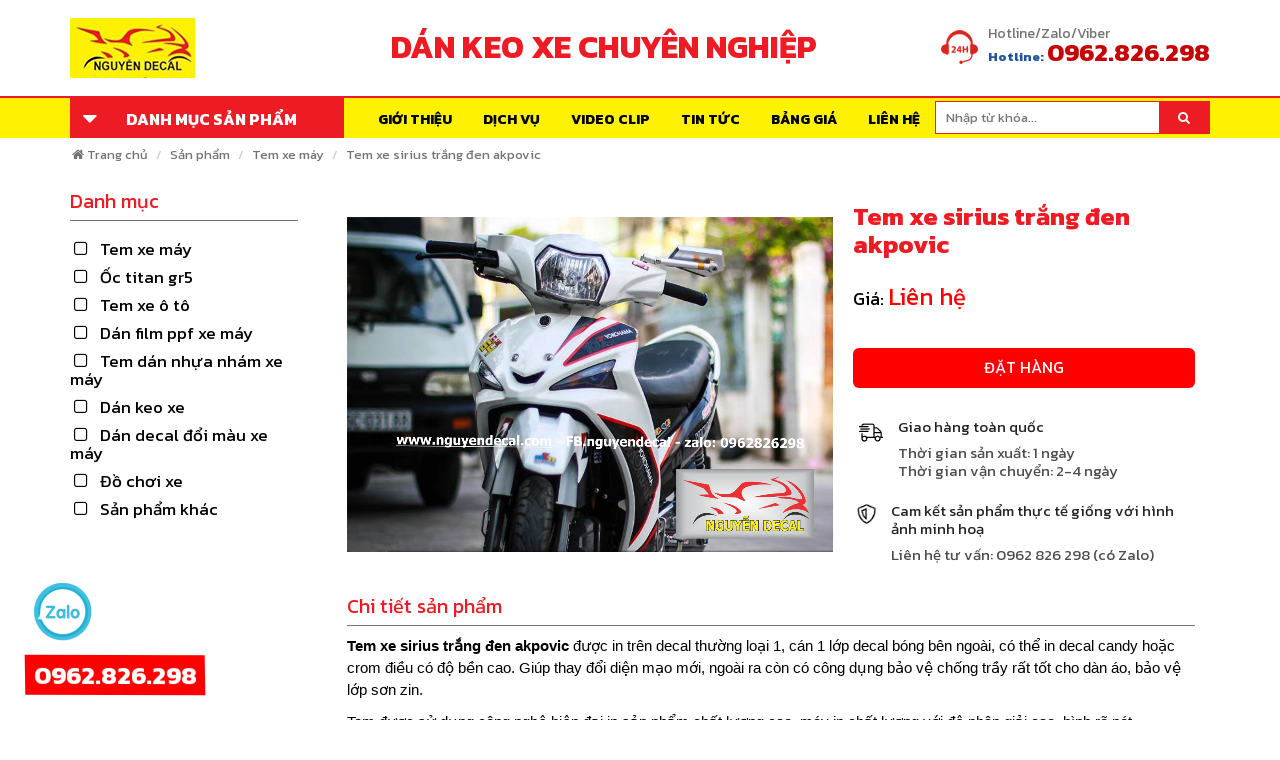

--- FILE ---
content_type: text/html
request_url: https://nguyendecal.com/tem-xe-sirius-trang-den-akpovic-219041126322
body_size: 24173
content:
<!DOCTYPE html>
<html xmlns="http://www.w3.org/1999/xhtml" lang="vi" xml:lang="vi">

<head>
    <base href="https://nguyendecal.com/" />
    <title>Tem xe sirius trắng đen akpovic -         Nguyễn Decal - Chuyên Dán Keo Xe Design Tem Xe Decal Tem Xe Nguyễn Decal</title>
    <meta name="keywords" content="dan keo xe, tem xe, thiet ke tem xe, dan tem xe, tem xe dep,dan keo xe chuyen nghiep, chuyen dan doi mau xe may, chuyen dan doi mau xe hoi, design tem xe,tem xe exciter, tem xe vespa, tem xe SH, trang tri xe, dan keo xe tai nha" />
    <meta name="description" content="Tem xe sirius trắng đen akpovic đẹp nhất hiện nay" />
    <meta http-equiv="Content-Type" content="text/html; charset=utf-8" />
    <meta name="viewport" content="width=device-width, initial-scale=1, maximum-scale=1, user-scalable=0" />
    <link href="favicon.ico" rel="shortcut icon" type="image/vnd.microsoft.icon" />
    <link href="css/styles.min.css" rel="stylesheet" />
    <meta property="og:type" content="article" />
    <meta property="og:site_name" content="nguyendecal.com" />
    <meta name="p:domain_verify" content="1d9002992f4c90f1860d88d775919cef"/>
    <meta name="google-site-verification" content="B9dRMYRv7au86q05UCk0N1K0zEVC-jLQRXK0A_8WsuY" />
    <meta property="og:title" content="Tem xe sirius trắng đen akpovic -         Nguyễn Decal - Chuyên Dán Keo Xe Design Tem Xe Decal Tem Xe Nguyễn Decal" />
    <meta property="og:url" content="https://nguyendecal.com:443/tem-xe-sirius-trang-den-akpovic-219041126322" />
    <meta name="google-site-verification" content="1HjymtZVhfgg9PMu8i5bMAo3mCyLsrMtQu2fUBN68uU" />
    <meta name="google-site-verification" content="ODUMAw_oVFo16sv82fMQrXceK_YhkTadkeWqlVpDl7c" />
    <meta property="og:image" content="https://nguyendecal.com/upload/tour/tem-xe-sirius-trang-den-akpovic219041126322_600x400.jpg" />
    <meta property="og:image:width" content="600" />
    <meta property="og:image:height" content="400" />
    <meta property="og:description" content="Tem xe sirius trắng đen akpovic đẹp nhất hiện nay" />
    <meta name="twitter:card" content="article" />
    <meta name="twitter:site" content="@nguyendecal.com" />
    <meta name="twitter:creator" content="@nguyendecal.com" />
    <meta name="twitter:domain" content="nguyendecal.com" />
    <meta name="twitter:url" content="https://nguyendecal.com:443/tem-xe-sirius-trang-den-akpovic-219041126322" />
    <meta name="twitter:title" content="Tem xe sirius trắng đen akpovic -         Nguyễn Decal - Chuyên Dán Keo Xe Design Tem Xe Decal Tem Xe Nguyễn Decal" />
    <meta name="twitter:description" content="Tem xe sirius trắng đen akpovic đẹp nhất hiện nay" />
    <meta name="twitter:image" content="https://nguyendecal.com/upload/tour/tem-xe-sirius-trang-den-akpovic219041126322_600x400.jpg" />
  
<!-- Google Tag Manager -->
<script>(function(w,d,s,l,i){w[l]=w[l]||[];w[l].push({'gtm.start':
new Date().getTime(),event:'gtm.js'});var f=d.getElementsByTagName(s)[0],
j=d.createElement(s),dl=l!='dataLayer'?'&l='+l:'';j.async=true;j.src=
'https://www.googletagmanager.com/gtm.js?id='+i+dl;f.parentNode.insertBefore(j,f);
})(window,document,'script','dataLayer','GTM-WD34N8H');</script>
<!-- End Google Tag Manager -->
<!-- Google tag (gtag.js) -->
<script async src="https://www.googletagmanager.com/gtag/js?id=G-WWBB82KMRW"></script>
<script>
  window.dataLayer = window.dataLayer || [];
  function gtag(){dataLayer.push(arguments);}
  gtag('js', new Date());

  gtag('config', 'G-WWBB82KMRW');
</script>
<style type="text/css">
    #nhanbaogia {
    display: none;
}
#nhanbaogia.active {
    display: block;
}
.gw-pp {
    z-index: normal;
    width: 100%;
    height: 100%;
    -webkit-transition-delay: 1s;
    transition-delay: 1s;
}
.gw-pp .animated {
    animation-duration: 300ms;
}
.gw-pp-container {
    width: auto;
    height: auto;
    background-color: #FFF;
    border: solid 1px #FFF;
    border-radius: 5px;
    box-shadow: 0px 0px 7px #333;
    position: fixed;
    z-index: 99999;
}
.gw-pp .close {
    top: -15px;
    right: -15px;
}
.gw-pp .close {
    width: auto;
    height: auto;
    color: #666;
    font-size: 110%;
    text-align: center;
    position: absolute;
    padding: 4px 10px 5px 10px;
    background-color: #FFF;
    border-radius: 30px;
    box-shadow: 0px 0px 3px #333;
    cursor: pointer;
    z-index: 103;
    top: -5px;
    right: -5px;
    opacity: 1;
}
.gw-pp-data {
    width: auto;
    height: auto;
    max-width: 1024px;
    overflow: auto;
    padding: 20px;
    box-sizing: border-box;
}
.gw-view-post {
    line-height: 170%;
    font-size: 100%;
    word-wrap: break-word;
}
.gw-view-post p {
    margin: 13px 0;
}
.gw-document {
    width: 100%;
    line-height: 150%;
    overflow: hidden;
    /* padding: 1%; */
    position: relative;
}
.gw-field, .gw-field-none, .gw-field-change {
    width: 100%;
    margin: 0 0 15px 0;
    box-sizing: border-box;
    position: relative;
    float: left;
}
.gw-label {
    width: 30%;
    float: left;
    font-weight: bold;
    margin-bottom: 5px;
}
.gw-required, .gw-required-label {
    color: #F00;
}
.gw-value-box, .gw-value, .gw-value-item {
    position: relative;
    margin-bottom: 3px;
}
.gw-value-box {
    width: 70%;
    float: left;
}


.gw-btn-small, .gw-btn-medium, .gw-btn-large {
    display: inline-block;
    width: auto;
    color: #FFF;
    text-align: center;
    text-decoration: none;
    margin: 0;
    background-color: #FFF;
    border: none;
    cursor: pointer;
    outline: none;
}

.gw-btn-medium {
    line-height: 15px;
    font-size: 115%;
    padding: 10px 18px;
    border-style: solid;
    border-width: 2px;
}
.gw-btn-medium {
    border-radius: 4px;
    margin-top: 10px;
}
.gw-pp-bg {
    width: 100%;
    height: 100%;
    position: fixed;
    top: 0;
    left: 0;
    z-index: 101;
    background-color: rgba(0, 0, 0, .2);
}
.gw-document-action.gw-field-none {
    text-align: center;
}
.gw-bg-red {
    background-color: #d15b47;
    border-color: #d15b47;
}
.gw-input, .gw-select, .gw-select-multiple {
    width: 100%;
    height: 28px;
    line-height: 28px;
    padding: 0 2%;
    outline: none;
    border: solid 1px #CCC;
    box-sizing: border-box;
}
p#sanpham {
    font-weight: bold;
    font-size: 20px;
}
#gia {
    font-size: 16px;
    color: red;
}
@media (max-width: 990px) {
    div#nhanbaogia .gw-pp-container {
        left: 20% !important;
    }
}
@media(max-width: 768px) {
        div#nhanbaogia .gw-pp-container {
        width: 90% !important;
        height: 90% !important;
        top: 5% !important;
        left: 5% !important;
    }
}
</style>
</head>

<body>
    <form method="post" action="javascript:" id="form1">

        <style type="text/css">
        .parent-menu {
            display: none;
        }

        .main-menu:hover .parent-menu {
            display: block;
        }
        </style>
        
        
        
         <!--<div class="navbar-top show-desktop">
            <div class="container">
                <ul class="nav-top clearfix">
                    <li>
                        <h1 class="slogan">Chuyên Dán Keo Xe Design Tem Xe Decal Tem Xe Nguyễn Decal</h1>
                    </li>
                    <li class="dropdown hidden-xs pull-right"><a class="dropdown-toggle" data-toggle="dropdown" href="#"><i class="fa fa-tty mgr5"></i>Hỗ trợ trực tuyến<span class="caret"></span></a>
                        <ul class="dropdown-menu pdl15 pdr15 pdt10 pdb10 support">
                            <li>
                                <p>Kinh doanh 01<br /><span>0962.826.298</span></p>
                            </li>
                            <li>
                                <p>Kinh doanh 02<br /><span>0962 826 298</span></p>
                            </li>
                            <li>
                                <p>Kinh doanh 03<br /><span>0962 826 298</span></p>
                            </li>
                        </ul>
                    </li>
                </ul>
            </div>
        </div>-->
        <div class="header clearfix">
            <div class="container">
                <div id="nav-icon4"><span></span><span></span><span></span></div>
                <div class="logo"><a class="show-desktop" href=""><img src="upload/hinhanh/11622.png" alt="Nguyễn Decal" /></a>
                    <a class="show-mobile" href=""><img src="upload/hinhanh/11622.png" alt="Nguyễn Decal" /></a></div>
                <div class="bg-inner show-desktop">
                    <div class="nav-bg"></div>
                </div>
                <div class="nav-search clearfix show-desktop">
                    <div id="dongchu" class="box-dongchu">
                    DÁN KEO XE CHUYÊN NGHIỆP
                    </div>
                    <ul class="info">
                        <li><img src="images/icon/hotline.png" alt="hotline" />
                            <div class="pinfo"><span>Hotline/Zalo/Viber</span>
                                <p class="mgb5">Hotline: <strong>0962.826.298</strong></p>
                            </div>
                        </li>
                    </ul>
                </div>
            </div>
        </div>
        <div class="head-fix show-mobile"></div>
        <div class="nav-mobile show-mobile">
            <div id="pnKeyM" class="box-search-mobile" onkeypress=""><input name="txtkeyM" type="text" id="keywords" onkeypress="doEnters(event)" placeholder="Nhập từ khóa..." /><a id="lbtkeyM" class="btnS" onclick="onSearchs()" href="javascript:"><i class="fa fa-search"></i></a></div>
            <ul class="navbar-nav-mobile">
                <li class=""><a href="gioi-thieu">Giới thiệu</a></li>
                                <li class="parentItem"><a href="tem-xe-may">Tem xe máy</a>
                    <ul id="rptMenuMobile_subM_1" class="mobile-dropdown">
                                                <li><a href="tem-xe-nouvo-6" title="Tem xe Nouvo 6">Tem xe Nouvo 6</a></li>
                                            <li><a href="tem-xe-medley" title="Tem xe Medley">Tem xe Medley</a></li>
                                            <li><a href="tem-xe-taurus" title="Tem xe Taurus">Tem xe Taurus</a></li>
                                            <li><a href="tem-xe-sh-300i" title="Tem xe SH 300i">Tem xe SH 300i</a></li>
                                            <li><a href="tem-xe-max" title="Tem xe Max">Tem xe Max</a></li>
                                            <li><a href="tem-xe-scoopy" title="Tem xe Scoopy">Tem xe Scoopy</a></li>
                                            <li><a href="tem-xe-cuxi" title="Tem xe CUXI">Tem xe CUXI</a></li>
                                            <li><a href="tem-xe-hayate" title="Tem xe Hayate">Tem xe Hayate</a></li>
                                            <li><a href="tem-xe-forza" title="Tem xe Forza">Tem xe Forza</a></li>
                                            <li><a href="tem-xe-nouvo-lx" title="Tem xe Nouvo Lx">Tem xe Nouvo Lx</a></li>
                                            <li><a href="tem-xe-axelo" title="Tem xe Axelo">Tem xe Axelo</a></li>
                                            <li><a href="tem-xe-lead" title="Tem xe LEAD">Tem xe LEAD</a></li>
                                            <li><a href="tem-xe-cub" title="Tem xe Cub">Tem xe Cub</a></li>
                                            <li><a href="tem-xe-vespa" title="Tem xe Vespa">Tem xe Vespa</a></li>
                                            <li><a href="tem-xe-elizabeth" title="Tem Xe Elizabeth">Tem Xe Elizabeth</a></li>
                                            <li><a href="tem-xe-wave" title="Tem Xe Wave">Tem Xe Wave</a></li>
                                            <li><a href="tem-xe-exciter-150" title="Tem Xe Exciter 150">Tem Xe Exciter 150</a></li>
                                            <li><a href="tem-xe-nozza" title="Tem Xe Nozza">Tem Xe Nozza</a></li>
                                            <li><a href="tem-xe-liberty" title="Tem Xe Liberty">Tem Xe Liberty</a></li>
                                            <li><a href="tem-xe-vision" title="Tem Xe Vision">Tem Xe Vision</a></li>
                                            <li><a href="tem-xe-nvx" title="TEM XE NVX">TEM XE NVX</a></li>
                                            <li><a href="tem-xe-sonic" title="TEM XE SONIC">TEM XE SONIC</a></li>
                                            <li><a href="tem-xe-winner-x" title="Tem Xe Winner X">Tem Xe Winner X</a></li>
                                            <li><a href="tem-xe-suxipo" title="Tem Xe Suxipo">Tem Xe Suxipo</a></li>
                                            <li><a href="tem-xe-air-blade-125cc" title="Tem Xe Air Blade 125CC ">Tem Xe Air Blade 125CC </a></li>
                                            <li><a href="tem-xe-revo-smash" title="Tem Xe Revo Smash">Tem Xe Revo Smash</a></li>
                                            <li><a href="tem-xe-future" title="Tem Xe Future">Tem Xe Future</a></li>
                                            <li><a href="tem-xe-joyride" title="Tem Xe Joyride">Tem Xe Joyride</a></li>
                                            <li><a href="tem-xe-sh" title="Tem xe SH">Tem xe SH</a></li>
                                            <li><a href="tem-xe-raider" title="Tem Xe Raider">Tem Xe Raider</a></li>
                                            <li><a href="tem-xe-sirius" title="Tem Xe Sirius">Tem Xe Sirius</a></li>
                                            <li><a href="tem-xe-winner-v1" title="Tem xe winner v1">Tem xe winner v1</a></li>
                                            <li><a href="tem-xe-tfx0-150" title="Tem xe TFX ">Tem xe TFX </a></li>
                                            <li><a href="tem-xe-satria" title="Tem xe Satria">Tem xe Satria</a></li>
                                            <li><a href="tem-xe-cbr150rr" title="Tem xe Cbr150rr">Tem xe Cbr150rr</a></li>
                                            <li><a href="tem-xe-r15" title="Tem xe R15">Tem xe R15</a></li>
                                            <li><a href="tem-trum-cbr150rr" title="Tem Trùm CBR150rr ">Tem Trùm CBR150rr </a></li>
                                            <li><a href="tem-xe-vario" title="Tem xe Vario">Tem xe Vario</a></li>
                                            <li><a href="tem-xe-novo-5" title="Tem Xe Novo 5">Tem Xe Novo 5</a></li>
                                            <li><a href="tem-xe-sh-2022" title="Tem xe sh 2022">Tem xe sh 2022</a></li>
                                            <li><a href="tem-xe-exciter-2010" title="Tem xe exciter 2010">Tem xe exciter 2010</a></li>
                                            <li><a href="tem-xe-sh-mod-2020" title="Tem xe sh mode">Tem xe sh mode</a></li>
                                            <li><a href="tem-xe-cbf-1000" title="Tem xe CBF 1000">Tem xe CBF 1000</a></li>
                                            <li><a href="tem-xe-mio" title="Tem xe mio">Tem xe mio</a></li>
                                            <li><a href="tem-xe-sh-2020" title="Tem xe sh 2020">Tem xe sh 2020</a></li>
                                            <li><a href="tem-xe-exciter-135" title="tem xe exciter 135">tem xe exciter 135</a></li>
                                            <li><a href="tem-xe-exciter-155" title="Tem xe exciter 155">Tem xe exciter 155</a></li>
                                            <li><a href="tem-xe-air-blade-150" title="Tem xe air blade">Tem xe air blade</a></li>
                                            <li><a href="tem-xe-winer-x-v3-dep-nhat-hien-nay" title="Tem xe winner x v3">Tem xe winner x v3</a></li>
                                            <li><a href="tem-xe-may-dien-ventos" title="tem xe máy điện ventos">tem xe máy điện ventos</a></li>
                                            <li><a href="tem-xe-janus" title="Tem xe janus">Tem xe janus</a></li>
                                            <li><a href="tem-xe-moto" title="Tem xe Moto">Tem xe Moto</a></li>
                                            <li><a href="tem-xe-click" title="Tem xe Click">Tem xe Click</a></li>
                                            <li><a href="tem-xe-dien" title="Tem xe điện">Tem xe điện</a></li>
                                            <li><a href="tem-xe-giorno" title="Tem xe Giorno">Tem xe Giorno</a></li>
                                           
                    </ul>
                </li>
                                <li class="parentItem"><a href="oc-titan-gr5">Ốc titan gr5</a>
                    <ul id="rptMenuMobile_subM_1" class="mobile-dropdown">
                                                <li><a href="oc-titan-gr5-gan-xe-winnerx" title="Ốc titan gr5 gắn xe winnerx">Ốc titan gr5 gắn xe winnerx</a></li>
                                            <li><a href="oc-titan-gr5-gan-xe-vespa" title="Ốc titan gr5 gắn xe vespa">Ốc titan gr5 gắn xe vespa</a></li>
                                           
                    </ul>
                </li>
                                <li class="parentItem"><a href="tem-xe-o-to">Tem xe ô tô</a>
                    <ul id="rptMenuMobile_subM_1" class="mobile-dropdown">
                                                <li><a href="tem-xe-o-to-ban-tai-for" title="tem xe o to bán tải for">tem xe o to bán tải for</a></li>
                                           
                    </ul>
                </li>
                                <li class="parentItem"><a href="dan-film-ppf-xe-may">Dán film ppf xe máy</a>
                    <ul id="rptMenuMobile_subM_1" class="mobile-dropdown">
                                                <li><a href="dan-film-ppf-xe-may-dien" title="Dán film ppf xe máy điện">Dán film ppf xe máy điện</a></li>
                                            <li><a href="dan-film-ppf-xe-cb150x" title="Dán film ppf xe CB150X">Dán film ppf xe CB150X</a></li>
                                            <li><a href="dan-film-ppf-cho-xe-sh-350i" title="dán film ppf cho xe sh 350i">dán film ppf cho xe sh 350i</a></li>
                                            <li><a href="dan-film-ppf-xe-may-sh-2022" title="Dán film ppf xe máy SH">Dán film ppf xe máy SH</a></li>
                                            <li><a href="dan-film-ppf-xe-moto-bmw" title="Dán film ppf xe moto">Dán film ppf xe moto</a></li>
                                            <li><a href="dan-film-ppf-xe-may-sh-mod" title="Dán film ppf xe máy sh mode">Dán film ppf xe máy sh mode</a></li>
                                            <li><a href="dan-film-ppf-xe-may-vario" title="Dán film ppf xe máy vario">Dán film ppf xe máy vario</a></li>
                                            <li><a href="dan-film-ppf-xe-may-vision" title="Dán film ppf xe máy vision">Dán film ppf xe máy vision</a></li>
                                            <li><a href="dan-film-ppf-xe-may-lead" title="Dán film ppf xe máy lead">Dán film ppf xe máy lead</a></li>
                                            <li><a href="dan-film-ppf-xe-may-adv" title="Dán film ppf xe máy ADV">Dán film ppf xe máy ADV</a></li>
                                            <li><a href="dan-film-ppf-xe-vespa" title="Dán film ppf xe vespa">Dán film ppf xe vespa</a></li>
                                            <li><a href="dan-film-ppf-xe-air-blade" title="Dán film ppf xe air blade">Dán film ppf xe air blade</a></li>
                                            <li><a href="dan-film-ppf-xe-pcx" title="dán film ppf xe pcx">dán film ppf xe pcx</a></li>
                                            <li><a href="dan-film-ppf-xe-future" title="Dán film ppf xe future">Dán film ppf xe future</a></li>
                                            <li><a href="dan-film-ppf-xe-exciter" title="Dán film ppf xe exciter">Dán film ppf xe exciter</a></li>
                                            <li><a href="dan-film-ppf-xe-may-wave-rsx" title="Dán film ppf xe máy wave RSX ">Dán film ppf xe máy wave RSX </a></li>
                                            <li><a href="dan-film-ppf-xe-cub" title="Dán film ppf xe cub">Dán film ppf xe cub</a></li>
                                            <li><a href="dan-film-ppf-xe-grande" title="Dán film PPF xe Grande">Dán film PPF xe Grande</a></li>
                                            <li><a href="dan-film-ppf-xe-click" title="Dán film PPF xe Click ">Dán film PPF xe Click </a></li>
                                            <li><a href="dan-film-ppf-xe-free-go-s" title="Dán film PPF xe Free Go S">Dán film PPF xe Free Go S</a></li>
                                            <li><a href="dan-film-ppf-xe-royal" title="Dán film PPF xe Royal">Dán film PPF xe Royal</a></li>
                                            <li><a href="dan-film-ppf-xe-medley" title="Dán film PPF xe Medley">Dán film PPF xe Medley</a></li>
                                            <li><a href="dan-ppf-xe-liberty" title="Dán PPF xe Liberty">Dán PPF xe Liberty</a></li>
                                            <li><a href="dan-ppf-xe-nvx" title="Dán PPF xe NVX">Dán PPF xe NVX</a></li>
                                            <li><a href="dan-ppf-xe-scoopy" title="Dán PPF xe Scoopy">Dán PPF xe Scoopy</a></li>
                                            <li><a href="dan-ppf-xe-sym" title="Dán PPF xe SYM">Dán PPF xe SYM</a></li>
                                            <li><a href="dan-ppf-xe-giorno" title="Dán PPF xe Giorno">Dán PPF xe Giorno</a></li>
                                           
                    </ul>
                </li>
                                <li class="parentItem"><a href="tem-dan-nhua-nham-xe-may">Tem dán nhựa nhám xe máy</a>
                    <ul id="rptMenuMobile_subM_1" class="mobile-dropdown">
                                                <li><a href="tem-yem-xe-lead-2017-2024" title="Tem yếm xe Lead 2017-2024">Tem yếm xe Lead 2017-2024</a></li>
                                            <li><a href="tem-yem-xe-lead-2025" title="Tem yếm xe Lead 2025">Tem yếm xe Lead 2025</a></li>
                                            <li><a href="tem-yem-xe-sh-2012-2016" title="Tem yếm xe Sh 2012-2016">Tem yếm xe Sh 2012-2016</a></li>
                                            <li><a href="tem-yem-xe-sh-2017-2019" title="Tem yếm xe Sh 2017-2019">Tem yếm xe Sh 2017-2019</a></li>
                                            <li><a href="tem-yem-xe-sh-2020-2025" title="Tem yếm xe Sh 2020-2025">Tem yếm xe Sh 2020-2025</a></li>
                                            <li><a href="tem-yem-xe-vario-125-doi-2022-2025" title="Tem yếm xe Vario 125 (đời 2022-2025)">Tem yếm xe Vario 125 (đời 2022-2025)</a></li>
                                            <li><a href="tem-yem-xe-vario-160-doi-2022-2025" title="Tem yếm xe Vario 160 (đời 2022-2025)">Tem yếm xe Vario 160 (đời 2022-2025)</a></li>
                                            <li><a href="tem-yem-xe-vario-doi-2017-125150" title="Tem yếm xe Vario đời 2017 (125/150 cc)">Tem yếm xe Vario đời 2017 (125/150 cc)</a></li>
                                            <li><a href="tem-xe-vario-doi-2018-2021-125150-cc" title="Tem xe Vario đời 2018-2021 (125/150 cc)">Tem xe Vario đời 2018-2021 (125/150 cc)</a></li>
                                            <li><a href="tem-yem-xe-vision-2020-2025" title="Tem yếm xe Vision 2020-2025">Tem yếm xe Vision 2020-2025</a></li>
                                            <li><a href="tem-yem-xe-vision-2014-2019" title="Tem yếm xe Vision 2014-2019">Tem yếm xe Vision 2014-2019</a></li>
                                           
                    </ul>
                </li>
                                <li class="parentItem"><a href="dan-keo-xe">Dán keo xe</a>
                    <ul id="rptMenuMobile_subM_1" class="mobile-dropdown">
                                                <li><a href="dan-keo-xe-sirius" title="Dán keo xe Sirius">Dán keo xe Sirius</a></li>
                                            <li><a href="dan-keo-xe-vision" title="Dán keo xe vision">Dán keo xe vision</a></li>
                                            <li><a href="dan-keo-xe-exciter" title="Dán keo xe exciter">Dán keo xe exciter</a></li>
                                            <li><a href="dan-keo-xe-vespa" title="Dán keo xe vespa">Dán keo xe vespa</a></li>
                                            <li><a href="dan-keo-xe-lead" title="Dán keo xe lead">Dán keo xe lead</a></li>
                                            <li><a href="dan-keo-xe-jannus" title="Dán keo xe jannus">Dán keo xe jannus</a></li>
                                            <li><a href="dan-keo-xe-nvx" title="Dán keo xe nvx">Dán keo xe nvx</a></li>
                                            <li><a href="dan-keo-xe-pcx" title="Dán keo xe pcx">Dán keo xe pcx</a></li>
                                            <li><a href="dan-keo-xe-sh-mode" title="Dán keo xe sh mode">Dán keo xe sh mode</a></li>
                                            <li><a href="dan-keo-xe-wave-alpha" title="Dán keo xe wave alpha">Dán keo xe wave alpha</a></li>
                                            <li><a href="dan-keo-xe-wave-rsx" title="Dán keo xe wave rsx">Dán keo xe wave rsx</a></li>
                                            <li><a href="dan-keo-xe-vario-moi" title="Dán keo xe vario ">Dán keo xe vario </a></li>
                                            <li><a href="dan-keo-xe-cb" title="Dán keo xe cb">Dán keo xe cb</a></li>
                                            <li><a href="dan-keo-xe-sh" title="Dán keo xe sh ">Dán keo xe sh </a></li>
                                            <li><a href="dan-keo-xe-fazzio" title="Dán keo xe fazzio">Dán keo xe fazzio</a></li>
                                            <li><a href="dan-keo-xe-hon-da-winner-x" title="Dán keo xe hon da winner x">Dán keo xe hon da winner x</a></li>
                                            <li><a href="dan-keo-xe-air-blade" title="Dán keo xe air blade ">Dán keo xe air blade </a></li>
                                            <li><a href="dan-keo-xe-grande" title="Dán keo xe grande">Dán keo xe grande</a></li>
                                            <li><a href="dan-keo-xe-mt15-2021" title="Dán keo xe mt15">Dán keo xe mt15</a></li>
                                            <li><a href="dan-keo-xe-exciter-155-vva" title="Dán keo xe exciter 155 vva">Dán keo xe exciter 155 vva</a></li>
                                            <li><a href="dan-keo-xe-piaggio-liberty-2021" title="Dán keo xe Piaggio Liberty">Dán keo xe Piaggio Liberty</a></li>
                                            <li><a href="dan-keo-xe-satria" title="Dán keo xe satria">Dán keo xe satria</a></li>
                                            <li><a href="dan-keo-xe-click" title="Dán keo xe Click">Dán keo xe Click</a></li>
                                            <li><a href="dan-keo-xe-may-yamaha-xsr-155" title="Dán keo xe máy yamaha xsr 155">Dán keo xe máy yamaha xsr 155</a></li>
                                            <li><a href="dan-keo-xe-future" title="Dán keo xe future">Dán keo xe future</a></li>
                                            <li><a href="dan-keo-xe-xmax-300" title="Dán keo xe XMAX 300">Dán keo xe XMAX 300</a></li>
                                            <li><a href="dan-keo-xe-moto" title="Dán keo xe Moto">Dán keo xe Moto</a></li>
                                            <li><a href="dan-keo-xe-mio" title="Dán keo xe mio">Dán keo xe mio</a></li>
                                            <li><a href="dan-keo-trong-3-lop-xe-creer" title="Dán keo trong 3 lớp xe creer ">Dán keo trong 3 lớp xe creer </a></li>
                                            <li><a href="dan-keo-xe-may-dien" title="Dán keo xe máy điện">Dán keo xe máy điện</a></li>
                                            <li><a href="dan-keo-xe-pg-1" title="Dán keo xe PG-1">Dán keo xe PG-1</a></li>
                                            <li><a href="dan-keo-xe-latte" title="Dán keo xe Latte">Dán keo xe Latte</a></li>
                                            <li><a href="dan-keo-xe-dap-dien" title="Dán keo xe đạp điện">Dán keo xe đạp điện</a></li>
                                            <li><a href="dan-keo-xe-cg-125" title="Dán keo xe CG 125">Dán keo xe CG 125</a></li>
                                            <li><a href="dan-keo-xe-free-go-s" title="Dán keo xe Free Go S">Dán keo xe Free Go S</a></li>
                                            <li><a href="dan-keo-xe-v-ixion" title="Dán keo xe V-IXION ">Dán keo xe V-IXION </a></li>
                                            <li><a href="dan-keo-xe-adv" title="Dán keo xe ADV">Dán keo xe ADV</a></li>
                                            <li><a href="dan-keo-xe-scoopy" title="Dán keo xe Scoopy">Dán keo xe Scoopy</a></li>
                                            <li><a href="dan-keo-xe-xipo" title="Dán keo xe Xipo">Dán keo xe Xipo</a></li>
                                           
                    </ul>
                </li>
                                <li class="parentItem"><a href="dan-decal-doi-mau-xe-may">Dán decal đổi màu xe máy</a>
                    <ul id="rptMenuMobile_subM_1" class="mobile-dropdown">
                                                <li><a href="dan-decal-doi-mau-xe-air-blade" title="Dán decal đổi màu xe air blade">Dán decal đổi màu xe air blade</a></li>
                                            <li><a href="dan-decal-doi-mau-xe-may-nvx" title="Dán decal đổi màu xe máy nvx">Dán decal đổi màu xe máy nvx</a></li>
                                            <li><a href="dan-doi-mau-xe-sh" title="Dán đổi màu xe sh">Dán đổi màu xe sh</a></li>
                                            <li><a href="dan-doi-mau-xe-winner-x" title="Dán đổi màu xe winner x">Dán đổi màu xe winner x</a></li>
                                            <li><a href="dan-doi-mau-xe-sh-mod" title="dán đổi màu xe sh mode">dán đổi màu xe sh mode</a></li>
                                            <li><a href="dan-doi-mau-xe-vario" title="dán đổi màu xe vario">dán đổi màu xe vario</a></li>
                                            <li><a href="dan-doi-mau-xe-exciter" title="dán đổi màu xe exciter">dán đổi màu xe exciter</a></li>
                                            <li><a href="dan-doi-mau-xe-lead" title="dán đổi màu xe lead">dán đổi màu xe lead</a></li>
                                            <li><a href="dan-doi-mau-xe-vision" title="dán đổi màu xe vision">dán đổi màu xe vision</a></li>
                                            <li><a href="dan-decal-doi-mau-xe-vespa" title="Dán decal đổi màu xe vespa">Dán decal đổi màu xe vespa</a></li>
                                            <li><a href="dan-doi-mau-xe-crea" title="Dán đổi màu xe Crea">Dán đổi màu xe Crea</a></li>
                                            <li><a href="dan-doi-mau-xe-janus" title="Dán đổi màu xe Janus">Dán đổi màu xe Janus</a></li>
                                            <li><a href="dan-doi-mau-xe-may-dien" title="Dán đổi màu xe máy điện">Dán đổi màu xe máy điện</a></li>
                                            <li><a href="dan-doi-mau-xe-grande" title="Dán đổi màu xe Grande">Dán đổi màu xe Grande</a></li>
                                            <li><a href="dan-decal-doi-mau-xe-attila" title="Dán decal đổi màu xe Attila">Dán decal đổi màu xe Attila</a></li>
                                            <li><a href="dan-doi-mau-xe-may-mio" title="Dán đổi màu xe máy Mio">Dán đổi màu xe máy Mio</a></li>
                                            <li><a href="dan-doi-mau-xe-luvias" title="Dán đổi màu xe Luvias">Dán đổi màu xe Luvias</a></li>
                                            <li><a href="dan-decal-doi-mau-xe-click" title="Dán decal đỏi màu xe Click">Dán decal đỏi màu xe Click</a></li>
                                           
                    </ul>
                </li>
                                <li class="parentItem"><a href="do-choi-xe">Đồ chơi xe</a>
                    <ul id="rptMenuMobile_subM_1" class="mobile-dropdown">
                                                <li><a href="che-ket-nuoc-xe-may" title="Che két nước xe máy">Che két nước xe máy</a></li>
                                            <li><a href="khung-bien-so-xe-may" title="khung biển số xe máy">khung biển số xe máy</a></li>
                                            <li><a href="binh-dau-roi-xe-may" title="Bình dầu rời xe máy">Bình dầu rời xe máy</a></li>
                                            <li><a href="can-so-kieu-xe-may" title="Cần số kiểu xe máy">Cần số kiểu xe máy</a></li>
                                            <li><a href="bao-tay-xe-may" title="Bao tay xe máy">Bao tay xe máy</a></li>
                                            <li><a href="op-po-xe-may" title="Ốp pô xe máy">Ốp pô xe máy</a></li>
                                            <li><a href="op-po-e-xe-may" title="Ốp pô e xe máy">Ốp pô e xe máy</a></li>
                                            <li><a href="op-loc-gio-xe-may" title="Ốp lọc gió xe máy">Ốp lọc gió xe máy</a></li>
                                            <li><a href="op-mo-de-xe-may" title="Ốp mỏ dè xe máy">Ốp mỏ dè xe máy</a></li>
                                            <li><a href="tham-lot-chan-xe-may" title="Thảm lót chân xe máy">Thảm lót chân xe máy</a></li>
                                            <li><a href="baga-xe-may" title="Baga xe máy">Baga xe máy</a></li>
                                            <li><a href="bao-tay-kieng-xe-may" title="Bao tay kiểng xe máy">Bao tay kiểng xe máy</a></li>
                                            <li><a href="hoc-dung-do-xe-may" title="Hộc đựng đồ xe máy">Hộc đựng đồ xe máy</a></li>
                                            <li><a href="kinh-kieng-xe-may" title="Kính kiểng xe máy">Kính kiểng xe máy</a></li>
                                            <li><a href="khung-bao-ve-inox-xe-may" title="khung bảo vệ inox xe máy">khung bảo vệ inox xe máy</a></li>
                                            <li><a href="gu-chong-do-xe-may" title="Gù chống đổ xe máy">Gù chống đổ xe máy</a></li>
                                            <li><a href="coc-sac-dien-thoai-xe-may" title="Cốc sạc điện thoại xe máy">Cốc sạc điện thoại xe máy</a></li>
                                            <li><a href="cuc-ting-tong-xe-may" title="Cục ting tong xe máy">Cục ting tong xe máy</a></li>
                                            <li><a href="cum-tang-toc-xe-may" title="Cùm tăng tốc xe máy">Cùm tăng tốc xe máy</a></li>
                                            <li><a href="den-bi-cau-mini" title="Đèn bi cầu mini">Đèn bi cầu mini</a></li>
                                            <li><a href="den-led-pha" title="Đèn led pha">Đèn led pha</a></li>
                                            <li><a href="den-xin-nhan-xe-may" title="Đèn xin nhan xe máy">Đèn xin nhan xe máy</a></li>
                                            <li><a href="dia-kieu-xe-may" title="Đĩa kiểu xe máy">Đĩa kiểu xe máy</a></li>
                                            <li><a href="gu-tay-lai-xe-may" title="Gù tay lái xe máy">Gù tay lái xe máy</a></li>
                                            <li><a href="heo-dau-kieng-xe-may" title="Heo dầu kiểng xe máy">Heo dầu kiểng xe máy</a></li>
                                            <li><a href="loc-gio-kieng-xe-may" title="Lọc gió kiểng xe máy">Lọc gió kiểng xe máy</a></li>
                                            <li><a href="mach-chop-den-hau-stop-f1" title="Mạch chớp đèn hậu stop f1">Mạch chớp đèn hậu stop f1</a></li>
                                            <li><a href="mach-hazard-xe-may" title="Mạch hazard xe máy">Mạch hazard xe máy</a></li>
                                            <li><a href="mao-chan-gio-xe-may" title="Mão chắn gió xe máy">Mão chắn gió xe máy</a></li>
                                            <li><a href="mieng-che-phuoc-chan-bun-xe-may" title="Miếng che phuộc chắn bùn xe máy">Miếng che phuộc chắn bùn xe máy</a></li>
                                            <li><a href="nap-binh-dau-xe-may" title="Nắp bình dầu xe máy">Nắp bình dầu xe máy</a></li>
                                            <li><a href="oc-salaya-gan-xe-may" title="Ốc salaya gắn xe máy">Ốc salaya gắn xe máy</a></li>
                                            <li><a href="op-duoi-sau-xe-may" title="Ốp đuôi sau xe máy">Ốp đuôi sau xe máy</a></li>
                                            <li><a href="tay-thang-xe-may" title="Tay thắng xe máy">Tay thắng xe máy</a></li>
                                            <li><a href="phuoc-xe-may" title="Phuộc xe máy">Phuộc xe máy</a></li>
                                            <li><a href="boc-yen-xe-may" title="yên xe máy">yên xe máy</a></li>
                                           
                    </ul>
                </li>
                                <li class="parentItem"><a href="san-pham-khac">Sản phẩm khác</a>
                    <ul id="rptMenuMobile_subM_1" class="mobile-dropdown">
                                                <li><a href="tem-dan-mu-bao-hiem" title="Tem dán mũ bảo hiểm">Tem dán mũ bảo hiểm</a></li>
                                            <li><a href="tem-ten-dan-xe-may" title="Tem tên dán xe máy">Tem tên dán xe máy</a></li>
                                            <li><a href="dan-kinh-nha" title="Dán kính nhà">Dán kính nhà</a></li>
                                            <li><a href="dan-decal-logo-thuong-hieu" title="Dán decal logo thương hiệu">Dán decal logo thương hiệu</a></li>
                                           
                    </ul>
                </li>
                                <li class=""><a href="dich-vu">Dịch vụ</a></li>
                <li class=""><a href="video-clip">Video clip</a></li>
                <li class=""><a href="tin-tuc">Tin tức</a></li>
                <li class="parentItem"><a href="bang-gia">Bảng Giá</a>
                   
                </li>
                <li class=""><a href="lien-he">Liên hệ</a></li>
            </ul>
            
        </div>
        <div class="nav-hori show-desktop">
            <div class="container">
                <div class="main-menu clearfix">
                    <div class="title-main-menu">Danh mục sản phẩm <i class="fa fa-caret-down"></i></div>
                    <ul class='parent-menu'>
                                                <li><a class="root" href="tem-xe-may"><img src="images/menu/null.gif" alt="Tem xe máy" class="icon-cat">Tem xe máy<i class='fa fa-angle-right'></i></a>
                            <ul id="rptM_Home_lv2_0" class="sub-menu">
                                                                <li><a href="tem-xe-nouvo-6" title="Tem xe Nouvo 6">Tem xe Nouvo 6</a></li>
                                                                <li><a href="tem-xe-medley" title="Tem xe Medley">Tem xe Medley</a></li>
                                                                <li><a href="tem-xe-taurus" title="Tem xe Taurus">Tem xe Taurus</a></li>
                                                                <li><a href="tem-xe-sh-300i" title="Tem xe SH 300i">Tem xe SH 300i</a></li>
                                                                <li><a href="tem-xe-max" title="Tem xe Max">Tem xe Max</a></li>
                                                                <li><a href="tem-xe-scoopy" title="Tem xe Scoopy">Tem xe Scoopy</a></li>
                                                                <li><a href="tem-xe-cuxi" title="Tem xe CUXI">Tem xe CUXI</a></li>
                                                                <li><a href="tem-xe-hayate" title="Tem xe Hayate">Tem xe Hayate</a></li>
                                                                <li><a href="tem-xe-forza" title="Tem xe Forza">Tem xe Forza</a></li>
                                                                <li><a href="tem-xe-nouvo-lx" title="Tem xe Nouvo Lx">Tem xe Nouvo Lx</a></li>
                                                                <li><a href="tem-xe-axelo" title="Tem xe Axelo">Tem xe Axelo</a></li>
                                                                <li><a href="tem-xe-lead" title="Tem xe LEAD">Tem xe LEAD</a></li>
                                                                <li><a href="tem-xe-cub" title="Tem xe Cub">Tem xe Cub</a></li>
                                                                <li><a href="tem-xe-vespa" title="Tem xe Vespa">Tem xe Vespa</a></li>
                                                                <li><a href="tem-xe-elizabeth" title="Tem Xe Elizabeth">Tem Xe Elizabeth</a></li>
                                                                <li><a href="tem-xe-wave" title="Tem Xe Wave">Tem Xe Wave</a></li>
                                                                <li><a href="tem-xe-exciter-150" title="Tem Xe Exciter 150">Tem Xe Exciter 150</a></li>
                                                                <li><a href="tem-xe-nozza" title="Tem Xe Nozza">Tem Xe Nozza</a></li>
                                                                <li><a href="tem-xe-liberty" title="Tem Xe Liberty">Tem Xe Liberty</a></li>
                                                                <li><a href="tem-xe-vision" title="Tem Xe Vision">Tem Xe Vision</a></li>
                                                                <li><a href="tem-xe-nvx" title="TEM XE NVX">TEM XE NVX</a></li>
                                                                <li><a href="tem-xe-sonic" title="TEM XE SONIC">TEM XE SONIC</a></li>
                                                                <li><a href="tem-xe-winner-x" title="Tem Xe Winner X">Tem Xe Winner X</a></li>
                                                                <li><a href="tem-xe-suxipo" title="Tem Xe Suxipo">Tem Xe Suxipo</a></li>
                                                                <li><a href="tem-xe-air-blade-125cc" title="Tem Xe Air Blade 125CC ">Tem Xe Air Blade 125CC </a></li>
                                                                <li><a href="tem-xe-revo-smash" title="Tem Xe Revo Smash">Tem Xe Revo Smash</a></li>
                                                                <li><a href="tem-xe-future" title="Tem Xe Future">Tem Xe Future</a></li>
                                                                <li><a href="tem-xe-joyride" title="Tem Xe Joyride">Tem Xe Joyride</a></li>
                                                                <li><a href="tem-xe-sh" title="Tem xe SH">Tem xe SH</a></li>
                                                                <li><a href="tem-xe-raider" title="Tem Xe Raider">Tem Xe Raider</a></li>
                                                                <li><a href="tem-xe-sirius" title="Tem Xe Sirius">Tem Xe Sirius</a></li>
                                                                <li><a href="tem-xe-winner-v1" title="Tem xe winner v1">Tem xe winner v1</a></li>
                                                                <li><a href="tem-xe-tfx0-150" title="Tem xe TFX ">Tem xe TFX </a></li>
                                                                <li><a href="tem-xe-satria" title="Tem xe Satria">Tem xe Satria</a></li>
                                                                <li><a href="tem-xe-cbr150rr" title="Tem xe Cbr150rr">Tem xe Cbr150rr</a></li>
                                                                <li><a href="tem-xe-r15" title="Tem xe R15">Tem xe R15</a></li>
                                                                <li><a href="tem-trum-cbr150rr" title="Tem Trùm CBR150rr ">Tem Trùm CBR150rr </a></li>
                                                                <li><a href="tem-xe-vario" title="Tem xe Vario">Tem xe Vario</a></li>
                                                                <li><a href="tem-xe-novo-5" title="Tem Xe Novo 5">Tem Xe Novo 5</a></li>
                                                                <li><a href="tem-xe-sh-2022" title="Tem xe sh 2022">Tem xe sh 2022</a></li>
                                                                <li><a href="tem-xe-exciter-2010" title="Tem xe exciter 2010">Tem xe exciter 2010</a></li>
                                                                <li><a href="tem-xe-sh-mod-2020" title="Tem xe sh mode">Tem xe sh mode</a></li>
                                                                <li><a href="tem-xe-cbf-1000" title="Tem xe CBF 1000">Tem xe CBF 1000</a></li>
                                                                <li><a href="tem-xe-mio" title="Tem xe mio">Tem xe mio</a></li>
                                                                <li><a href="tem-xe-sh-2020" title="Tem xe sh 2020">Tem xe sh 2020</a></li>
                                                                <li><a href="tem-xe-exciter-135" title="tem xe exciter 135">tem xe exciter 135</a></li>
                                                                <li><a href="tem-xe-exciter-155" title="Tem xe exciter 155">Tem xe exciter 155</a></li>
                                                                <li><a href="tem-xe-air-blade-150" title="Tem xe air blade">Tem xe air blade</a></li>
                                                                <li><a href="tem-xe-winer-x-v3-dep-nhat-hien-nay" title="Tem xe winner x v3">Tem xe winner x v3</a></li>
                                                                <li><a href="tem-xe-may-dien-ventos" title="tem xe máy điện ventos">tem xe máy điện ventos</a></li>
                                                                <li><a href="tem-xe-janus" title="Tem xe janus">Tem xe janus</a></li>
                                                                <li><a href="tem-xe-moto" title="Tem xe Moto">Tem xe Moto</a></li>
                                                                <li><a href="tem-xe-click" title="Tem xe Click">Tem xe Click</a></li>
                                                                <li><a href="tem-xe-dien" title="Tem xe điện">Tem xe điện</a></li>
                                                                <li><a href="tem-xe-giorno" title="Tem xe Giorno">Tem xe Giorno</a></li>
                                                            </ul>
                        </li>
                                            <li><a class="root" href="oc-titan-gr5"><img src="images/menu/null.gif" alt="Ốc titan gr5" class="icon-cat">Ốc titan gr5<i class='fa fa-angle-right'></i></a>
                            <ul id="rptM_Home_lv2_0" class="sub-menu">
                                                                <li><a href="oc-titan-gr5-gan-xe-winnerx" title="Ốc titan gr5 gắn xe winnerx">Ốc titan gr5 gắn xe winnerx</a></li>
                                                                <li><a href="oc-titan-gr5-gan-xe-vespa" title="Ốc titan gr5 gắn xe vespa">Ốc titan gr5 gắn xe vespa</a></li>
                                                            </ul>
                        </li>
                                            <li><a class="root" href="tem-xe-o-to"><img src="images/menu/null.gif" alt="Tem xe ô tô" class="icon-cat">Tem xe ô tô<i class='fa fa-angle-right'></i></a>
                            <ul id="rptM_Home_lv2_0" class="sub-menu">
                                                                <li><a href="tem-xe-o-to-ban-tai-for" title="tem xe o to bán tải for">tem xe o to bán tải for</a></li>
                                                            </ul>
                        </li>
                                            <li><a class="root" href="dan-film-ppf-xe-may"><img src="images/menu/null.gif" alt="Dán film ppf xe máy" class="icon-cat">Dán film ppf xe máy<i class='fa fa-angle-right'></i></a>
                            <ul id="rptM_Home_lv2_0" class="sub-menu">
                                                                <li><a href="dan-film-ppf-xe-may-dien" title="Dán film ppf xe máy điện">Dán film ppf xe máy điện</a></li>
                                                                <li><a href="dan-film-ppf-xe-cb150x" title="Dán film ppf xe CB150X">Dán film ppf xe CB150X</a></li>
                                                                <li><a href="dan-film-ppf-cho-xe-sh-350i" title="dán film ppf cho xe sh 350i">dán film ppf cho xe sh 350i</a></li>
                                                                <li><a href="dan-film-ppf-xe-may-sh-2022" title="Dán film ppf xe máy SH">Dán film ppf xe máy SH</a></li>
                                                                <li><a href="dan-film-ppf-xe-moto-bmw" title="Dán film ppf xe moto">Dán film ppf xe moto</a></li>
                                                                <li><a href="dan-film-ppf-xe-may-sh-mod" title="Dán film ppf xe máy sh mode">Dán film ppf xe máy sh mode</a></li>
                                                                <li><a href="dan-film-ppf-xe-may-vario" title="Dán film ppf xe máy vario">Dán film ppf xe máy vario</a></li>
                                                                <li><a href="dan-film-ppf-xe-may-vision" title="Dán film ppf xe máy vision">Dán film ppf xe máy vision</a></li>
                                                                <li><a href="dan-film-ppf-xe-may-lead" title="Dán film ppf xe máy lead">Dán film ppf xe máy lead</a></li>
                                                                <li><a href="dan-film-ppf-xe-may-adv" title="Dán film ppf xe máy ADV">Dán film ppf xe máy ADV</a></li>
                                                                <li><a href="dan-film-ppf-xe-vespa" title="Dán film ppf xe vespa">Dán film ppf xe vespa</a></li>
                                                                <li><a href="dan-film-ppf-xe-air-blade" title="Dán film ppf xe air blade">Dán film ppf xe air blade</a></li>
                                                                <li><a href="dan-film-ppf-xe-pcx" title="dán film ppf xe pcx">dán film ppf xe pcx</a></li>
                                                                <li><a href="dan-film-ppf-xe-future" title="Dán film ppf xe future">Dán film ppf xe future</a></li>
                                                                <li><a href="dan-film-ppf-xe-exciter" title="Dán film ppf xe exciter">Dán film ppf xe exciter</a></li>
                                                                <li><a href="dan-film-ppf-xe-may-wave-rsx" title="Dán film ppf xe máy wave RSX ">Dán film ppf xe máy wave RSX </a></li>
                                                                <li><a href="dan-film-ppf-xe-cub" title="Dán film ppf xe cub">Dán film ppf xe cub</a></li>
                                                                <li><a href="dan-film-ppf-xe-grande" title="Dán film PPF xe Grande">Dán film PPF xe Grande</a></li>
                                                                <li><a href="dan-film-ppf-xe-click" title="Dán film PPF xe Click ">Dán film PPF xe Click </a></li>
                                                                <li><a href="dan-film-ppf-xe-free-go-s" title="Dán film PPF xe Free Go S">Dán film PPF xe Free Go S</a></li>
                                                                <li><a href="dan-film-ppf-xe-royal" title="Dán film PPF xe Royal">Dán film PPF xe Royal</a></li>
                                                                <li><a href="dan-film-ppf-xe-medley" title="Dán film PPF xe Medley">Dán film PPF xe Medley</a></li>
                                                                <li><a href="dan-ppf-xe-liberty" title="Dán PPF xe Liberty">Dán PPF xe Liberty</a></li>
                                                                <li><a href="dan-ppf-xe-nvx" title="Dán PPF xe NVX">Dán PPF xe NVX</a></li>
                                                                <li><a href="dan-ppf-xe-scoopy" title="Dán PPF xe Scoopy">Dán PPF xe Scoopy</a></li>
                                                                <li><a href="dan-ppf-xe-sym" title="Dán PPF xe SYM">Dán PPF xe SYM</a></li>
                                                                <li><a href="dan-ppf-xe-giorno" title="Dán PPF xe Giorno">Dán PPF xe Giorno</a></li>
                                                            </ul>
                        </li>
                                            <li><a class="root" href="tem-dan-nhua-nham-xe-may"><img src="images/menu/null.gif" alt="Tem dán nhựa nhám xe máy" class="icon-cat">Tem dán nhựa nhám xe máy<i class='fa fa-angle-right'></i></a>
                            <ul id="rptM_Home_lv2_0" class="sub-menu">
                                                                <li><a href="tem-yem-xe-lead-2017-2024" title="Tem yếm xe Lead 2017-2024">Tem yếm xe Lead 2017-2024</a></li>
                                                                <li><a href="tem-yem-xe-lead-2025" title="Tem yếm xe Lead 2025">Tem yếm xe Lead 2025</a></li>
                                                                <li><a href="tem-yem-xe-sh-2012-2016" title="Tem yếm xe Sh 2012-2016">Tem yếm xe Sh 2012-2016</a></li>
                                                                <li><a href="tem-yem-xe-sh-2017-2019" title="Tem yếm xe Sh 2017-2019">Tem yếm xe Sh 2017-2019</a></li>
                                                                <li><a href="tem-yem-xe-sh-2020-2025" title="Tem yếm xe Sh 2020-2025">Tem yếm xe Sh 2020-2025</a></li>
                                                                <li><a href="tem-yem-xe-vario-125-doi-2022-2025" title="Tem yếm xe Vario 125 (đời 2022-2025)">Tem yếm xe Vario 125 (đời 2022-2025)</a></li>
                                                                <li><a href="tem-yem-xe-vario-160-doi-2022-2025" title="Tem yếm xe Vario 160 (đời 2022-2025)">Tem yếm xe Vario 160 (đời 2022-2025)</a></li>
                                                                <li><a href="tem-yem-xe-vario-doi-2017-125150" title="Tem yếm xe Vario đời 2017 (125/150 cc)">Tem yếm xe Vario đời 2017 (125/150 cc)</a></li>
                                                                <li><a href="tem-xe-vario-doi-2018-2021-125150-cc" title="Tem xe Vario đời 2018-2021 (125/150 cc)">Tem xe Vario đời 2018-2021 (125/150 cc)</a></li>
                                                                <li><a href="tem-yem-xe-vision-2020-2025" title="Tem yếm xe Vision 2020-2025">Tem yếm xe Vision 2020-2025</a></li>
                                                                <li><a href="tem-yem-xe-vision-2014-2019" title="Tem yếm xe Vision 2014-2019">Tem yếm xe Vision 2014-2019</a></li>
                                                            </ul>
                        </li>
                                            <li><a class="root" href="dan-keo-xe"><img src="images/menu/null.gif" alt="Dán keo xe" class="icon-cat">Dán keo xe<i class='fa fa-angle-right'></i></a>
                            <ul id="rptM_Home_lv2_0" class="sub-menu">
                                                                <li><a href="dan-keo-xe-sirius" title="Dán keo xe Sirius">Dán keo xe Sirius</a></li>
                                                                <li><a href="dan-keo-xe-vision" title="Dán keo xe vision">Dán keo xe vision</a></li>
                                                                <li><a href="dan-keo-xe-exciter" title="Dán keo xe exciter">Dán keo xe exciter</a></li>
                                                                <li><a href="dan-keo-xe-vespa" title="Dán keo xe vespa">Dán keo xe vespa</a></li>
                                                                <li><a href="dan-keo-xe-lead" title="Dán keo xe lead">Dán keo xe lead</a></li>
                                                                <li><a href="dan-keo-xe-jannus" title="Dán keo xe jannus">Dán keo xe jannus</a></li>
                                                                <li><a href="dan-keo-xe-nvx" title="Dán keo xe nvx">Dán keo xe nvx</a></li>
                                                                <li><a href="dan-keo-xe-pcx" title="Dán keo xe pcx">Dán keo xe pcx</a></li>
                                                                <li><a href="dan-keo-xe-sh-mode" title="Dán keo xe sh mode">Dán keo xe sh mode</a></li>
                                                                <li><a href="dan-keo-xe-wave-alpha" title="Dán keo xe wave alpha">Dán keo xe wave alpha</a></li>
                                                                <li><a href="dan-keo-xe-wave-rsx" title="Dán keo xe wave rsx">Dán keo xe wave rsx</a></li>
                                                                <li><a href="dan-keo-xe-vario-moi" title="Dán keo xe vario ">Dán keo xe vario </a></li>
                                                                <li><a href="dan-keo-xe-cb" title="Dán keo xe cb">Dán keo xe cb</a></li>
                                                                <li><a href="dan-keo-xe-sh" title="Dán keo xe sh ">Dán keo xe sh </a></li>
                                                                <li><a href="dan-keo-xe-fazzio" title="Dán keo xe fazzio">Dán keo xe fazzio</a></li>
                                                                <li><a href="dan-keo-xe-hon-da-winner-x" title="Dán keo xe hon da winner x">Dán keo xe hon da winner x</a></li>
                                                                <li><a href="dan-keo-xe-air-blade" title="Dán keo xe air blade ">Dán keo xe air blade </a></li>
                                                                <li><a href="dan-keo-xe-grande" title="Dán keo xe grande">Dán keo xe grande</a></li>
                                                                <li><a href="dan-keo-xe-mt15-2021" title="Dán keo xe mt15">Dán keo xe mt15</a></li>
                                                                <li><a href="dan-keo-xe-exciter-155-vva" title="Dán keo xe exciter 155 vva">Dán keo xe exciter 155 vva</a></li>
                                                                <li><a href="dan-keo-xe-piaggio-liberty-2021" title="Dán keo xe Piaggio Liberty">Dán keo xe Piaggio Liberty</a></li>
                                                                <li><a href="dan-keo-xe-satria" title="Dán keo xe satria">Dán keo xe satria</a></li>
                                                                <li><a href="dan-keo-xe-click" title="Dán keo xe Click">Dán keo xe Click</a></li>
                                                                <li><a href="dan-keo-xe-may-yamaha-xsr-155" title="Dán keo xe máy yamaha xsr 155">Dán keo xe máy yamaha xsr 155</a></li>
                                                                <li><a href="dan-keo-xe-future" title="Dán keo xe future">Dán keo xe future</a></li>
                                                                <li><a href="dan-keo-xe-xmax-300" title="Dán keo xe XMAX 300">Dán keo xe XMAX 300</a></li>
                                                                <li><a href="dan-keo-xe-moto" title="Dán keo xe Moto">Dán keo xe Moto</a></li>
                                                                <li><a href="dan-keo-xe-mio" title="Dán keo xe mio">Dán keo xe mio</a></li>
                                                                <li><a href="dan-keo-trong-3-lop-xe-creer" title="Dán keo trong 3 lớp xe creer ">Dán keo trong 3 lớp xe creer </a></li>
                                                                <li><a href="dan-keo-xe-may-dien" title="Dán keo xe máy điện">Dán keo xe máy điện</a></li>
                                                                <li><a href="dan-keo-xe-pg-1" title="Dán keo xe PG-1">Dán keo xe PG-1</a></li>
                                                                <li><a href="dan-keo-xe-latte" title="Dán keo xe Latte">Dán keo xe Latte</a></li>
                                                                <li><a href="dan-keo-xe-dap-dien" title="Dán keo xe đạp điện">Dán keo xe đạp điện</a></li>
                                                                <li><a href="dan-keo-xe-cg-125" title="Dán keo xe CG 125">Dán keo xe CG 125</a></li>
                                                                <li><a href="dan-keo-xe-free-go-s" title="Dán keo xe Free Go S">Dán keo xe Free Go S</a></li>
                                                                <li><a href="dan-keo-xe-v-ixion" title="Dán keo xe V-IXION ">Dán keo xe V-IXION </a></li>
                                                                <li><a href="dan-keo-xe-adv" title="Dán keo xe ADV">Dán keo xe ADV</a></li>
                                                                <li><a href="dan-keo-xe-scoopy" title="Dán keo xe Scoopy">Dán keo xe Scoopy</a></li>
                                                                <li><a href="dan-keo-xe-xipo" title="Dán keo xe Xipo">Dán keo xe Xipo</a></li>
                                                            </ul>
                        </li>
                                            <li><a class="root" href="dan-decal-doi-mau-xe-may"><img src="images/menu/null.gif" alt="Dán decal đổi màu xe máy" class="icon-cat">Dán decal đổi màu xe máy<i class='fa fa-angle-right'></i></a>
                            <ul id="rptM_Home_lv2_0" class="sub-menu">
                                                                <li><a href="dan-decal-doi-mau-xe-air-blade" title="Dán decal đổi màu xe air blade">Dán decal đổi màu xe air blade</a></li>
                                                                <li><a href="dan-decal-doi-mau-xe-may-nvx" title="Dán decal đổi màu xe máy nvx">Dán decal đổi màu xe máy nvx</a></li>
                                                                <li><a href="dan-doi-mau-xe-sh" title="Dán đổi màu xe sh">Dán đổi màu xe sh</a></li>
                                                                <li><a href="dan-doi-mau-xe-winner-x" title="Dán đổi màu xe winner x">Dán đổi màu xe winner x</a></li>
                                                                <li><a href="dan-doi-mau-xe-sh-mod" title="dán đổi màu xe sh mode">dán đổi màu xe sh mode</a></li>
                                                                <li><a href="dan-doi-mau-xe-vario" title="dán đổi màu xe vario">dán đổi màu xe vario</a></li>
                                                                <li><a href="dan-doi-mau-xe-exciter" title="dán đổi màu xe exciter">dán đổi màu xe exciter</a></li>
                                                                <li><a href="dan-doi-mau-xe-lead" title="dán đổi màu xe lead">dán đổi màu xe lead</a></li>
                                                                <li><a href="dan-doi-mau-xe-vision" title="dán đổi màu xe vision">dán đổi màu xe vision</a></li>
                                                                <li><a href="dan-decal-doi-mau-xe-vespa" title="Dán decal đổi màu xe vespa">Dán decal đổi màu xe vespa</a></li>
                                                                <li><a href="dan-doi-mau-xe-crea" title="Dán đổi màu xe Crea">Dán đổi màu xe Crea</a></li>
                                                                <li><a href="dan-doi-mau-xe-janus" title="Dán đổi màu xe Janus">Dán đổi màu xe Janus</a></li>
                                                                <li><a href="dan-doi-mau-xe-may-dien" title="Dán đổi màu xe máy điện">Dán đổi màu xe máy điện</a></li>
                                                                <li><a href="dan-doi-mau-xe-grande" title="Dán đổi màu xe Grande">Dán đổi màu xe Grande</a></li>
                                                                <li><a href="dan-decal-doi-mau-xe-attila" title="Dán decal đổi màu xe Attila">Dán decal đổi màu xe Attila</a></li>
                                                                <li><a href="dan-doi-mau-xe-may-mio" title="Dán đổi màu xe máy Mio">Dán đổi màu xe máy Mio</a></li>
                                                                <li><a href="dan-doi-mau-xe-luvias" title="Dán đổi màu xe Luvias">Dán đổi màu xe Luvias</a></li>
                                                                <li><a href="dan-decal-doi-mau-xe-click" title="Dán decal đỏi màu xe Click">Dán decal đỏi màu xe Click</a></li>
                                                            </ul>
                        </li>
                                            <li><a class="root" href="do-choi-xe"><img src="images/menu/null.gif" alt="Đồ chơi xe" class="icon-cat">Đồ chơi xe<i class='fa fa-angle-right'></i></a>
                            <ul id="rptM_Home_lv2_0" class="sub-menu">
                                                                <li><a href="che-ket-nuoc-xe-may" title="Che két nước xe máy">Che két nước xe máy</a></li>
                                                                <li><a href="khung-bien-so-xe-may" title="khung biển số xe máy">khung biển số xe máy</a></li>
                                                                <li><a href="binh-dau-roi-xe-may" title="Bình dầu rời xe máy">Bình dầu rời xe máy</a></li>
                                                                <li><a href="can-so-kieu-xe-may" title="Cần số kiểu xe máy">Cần số kiểu xe máy</a></li>
                                                                <li><a href="bao-tay-xe-may" title="Bao tay xe máy">Bao tay xe máy</a></li>
                                                                <li><a href="op-po-xe-may" title="Ốp pô xe máy">Ốp pô xe máy</a></li>
                                                                <li><a href="op-po-e-xe-may" title="Ốp pô e xe máy">Ốp pô e xe máy</a></li>
                                                                <li><a href="op-loc-gio-xe-may" title="Ốp lọc gió xe máy">Ốp lọc gió xe máy</a></li>
                                                                <li><a href="op-mo-de-xe-may" title="Ốp mỏ dè xe máy">Ốp mỏ dè xe máy</a></li>
                                                                <li><a href="tham-lot-chan-xe-may" title="Thảm lót chân xe máy">Thảm lót chân xe máy</a></li>
                                                                <li><a href="baga-xe-may" title="Baga xe máy">Baga xe máy</a></li>
                                                                <li><a href="bao-tay-kieng-xe-may" title="Bao tay kiểng xe máy">Bao tay kiểng xe máy</a></li>
                                                                <li><a href="hoc-dung-do-xe-may" title="Hộc đựng đồ xe máy">Hộc đựng đồ xe máy</a></li>
                                                                <li><a href="kinh-kieng-xe-may" title="Kính kiểng xe máy">Kính kiểng xe máy</a></li>
                                                                <li><a href="khung-bao-ve-inox-xe-may" title="khung bảo vệ inox xe máy">khung bảo vệ inox xe máy</a></li>
                                                                <li><a href="gu-chong-do-xe-may" title="Gù chống đổ xe máy">Gù chống đổ xe máy</a></li>
                                                                <li><a href="coc-sac-dien-thoai-xe-may" title="Cốc sạc điện thoại xe máy">Cốc sạc điện thoại xe máy</a></li>
                                                                <li><a href="cuc-ting-tong-xe-may" title="Cục ting tong xe máy">Cục ting tong xe máy</a></li>
                                                                <li><a href="cum-tang-toc-xe-may" title="Cùm tăng tốc xe máy">Cùm tăng tốc xe máy</a></li>
                                                                <li><a href="den-bi-cau-mini" title="Đèn bi cầu mini">Đèn bi cầu mini</a></li>
                                                                <li><a href="den-led-pha" title="Đèn led pha">Đèn led pha</a></li>
                                                                <li><a href="den-xin-nhan-xe-may" title="Đèn xin nhan xe máy">Đèn xin nhan xe máy</a></li>
                                                                <li><a href="dia-kieu-xe-may" title="Đĩa kiểu xe máy">Đĩa kiểu xe máy</a></li>
                                                                <li><a href="gu-tay-lai-xe-may" title="Gù tay lái xe máy">Gù tay lái xe máy</a></li>
                                                                <li><a href="heo-dau-kieng-xe-may" title="Heo dầu kiểng xe máy">Heo dầu kiểng xe máy</a></li>
                                                                <li><a href="loc-gio-kieng-xe-may" title="Lọc gió kiểng xe máy">Lọc gió kiểng xe máy</a></li>
                                                                <li><a href="mach-chop-den-hau-stop-f1" title="Mạch chớp đèn hậu stop f1">Mạch chớp đèn hậu stop f1</a></li>
                                                                <li><a href="mach-hazard-xe-may" title="Mạch hazard xe máy">Mạch hazard xe máy</a></li>
                                                                <li><a href="mao-chan-gio-xe-may" title="Mão chắn gió xe máy">Mão chắn gió xe máy</a></li>
                                                                <li><a href="mieng-che-phuoc-chan-bun-xe-may" title="Miếng che phuộc chắn bùn xe máy">Miếng che phuộc chắn bùn xe máy</a></li>
                                                                <li><a href="nap-binh-dau-xe-may" title="Nắp bình dầu xe máy">Nắp bình dầu xe máy</a></li>
                                                                <li><a href="oc-salaya-gan-xe-may" title="Ốc salaya gắn xe máy">Ốc salaya gắn xe máy</a></li>
                                                                <li><a href="op-duoi-sau-xe-may" title="Ốp đuôi sau xe máy">Ốp đuôi sau xe máy</a></li>
                                                                <li><a href="tay-thang-xe-may" title="Tay thắng xe máy">Tay thắng xe máy</a></li>
                                                                <li><a href="phuoc-xe-may" title="Phuộc xe máy">Phuộc xe máy</a></li>
                                                                <li><a href="boc-yen-xe-may" title="yên xe máy">yên xe máy</a></li>
                                                            </ul>
                        </li>
                                            <li><a class="root" href="san-pham-khac"><img src="images/menu/null.gif" alt="Sản phẩm khác" class="icon-cat">Sản phẩm khác<i class='fa fa-angle-right'></i></a>
                            <ul id="rptM_Home_lv2_0" class="sub-menu">
                                                                <li><a href="tem-dan-mu-bao-hiem" title="Tem dán mũ bảo hiểm">Tem dán mũ bảo hiểm</a></li>
                                                                <li><a href="tem-ten-dan-xe-may" title="Tem tên dán xe máy">Tem tên dán xe máy</a></li>
                                                                <li><a href="dan-kinh-nha" title="Dán kính nhà">Dán kính nhà</a></li>
                                                                <li><a href="dan-decal-logo-thuong-hieu" title="Dán decal logo thương hiệu">Dán decal logo thương hiệu</a></li>
                                                            </ul>
                        </li>
                                           
                    </ul>
                </div>
                <div class="nav-inside clearfix">
                    <ul class="nav-center">
                        <li><a href="gioi-thieu">Giới thiệu</a></li>
                        <li><a href="dich-vu">Dịch vụ</a></li>
                        <li><a href="video-clip">Video clip</a></li>
                        <li><a href="tin-tuc">Tin tức</a></li>
                        <li><a href="bang-gia">Bảng Giá</a>
                         
                        </li>
                        <li><a href="lien-he">Liên hệ</a></li>
                    </ul>
                    <div id="pnKey" class="box-search" onkeypress="j"><input name="txtKey" type="text" id="keyword" onkeypress="doEnter(event)" placeholder="Nhập từ khóa..." autocomplete="on" onkeyup="" /><a id="lbtkey" class="btns" href="javascript:" onclick="onSearch()"><i class="fa fa-search"></i></a>
                        <div id="boxsearch"></div>
                    </div>
                </div>
            </div>
        </div>
<script type="text/javascript">
function ajaxtimkiem(evt) {
    $('.search-result').fadeIn();

    var keyword = document.getElementById("txtTopSearch").value;
    if (keyword.length >= 3) {
        $.ajax({
            type: 'POST',
            url: 'ajax/ajaxtimkiem.php',
            data: {
                keyword: keyword,
            },
            dataType: 'html',
            success: function(data) {
                $('#result_search').html(data);
            },
            error: function() {
                alert('Có lỗi trong quá trình xử lý');
            }
        });
    }
}

function doEnter(evt) {
    // IE                   // Netscape/Firefox/Opera
    var key;
    if (evt.keyCode == 13 || evt.which == 13) {
        onSearch(evt);
    }
}

function doEnters(evt) {
    // IE                   // Netscape/Firefox/Opera
    var key;
    if (evt.keyCode == 13 || evt.which == 13) {
        onSearchs(evt);
    }
}

function onSearch(evt) {
    var keyword = change_alias(document.getElementById("keyword").value);
    if (keyword == '')
        alert('Bạn chưa nhập từ khóa!');
    else {
        //var encoded = Base64.encode(keyword);
        location.href = "tim-kiem&keyword=" + keyword;
        loadPage(document.location);
    }
}

function change_alias(alias) {
    var str = alias;
    str = str.toLowerCase();
    str = str.replace(/à|á|ạ|ả|ã|â|ầ|ấ|ậ|ẩ|ẫ|ă|ằ|ắ|ặ|ẳ|ẵ/g, "a");
    str = str.replace(/è|é|ẹ|ẻ|ẽ|ê|ề|ế|ệ|ể|ễ/g, "e");
    str = str.replace(/ì|í|ị|ỉ|ĩ/g, "i");
    str = str.replace(/ò|ó|ọ|ỏ|õ|ô|ồ|ố|ộ|ổ|ỗ|ơ|ờ|ớ|ợ|ở|ỡ/g, "o");
    str = str.replace(/ù|ú|ụ|ủ|ũ|ư|ừ|ứ|ự|ử|ữ/g, "u");
    str = str.replace(/ỳ|ý|ỵ|ỷ|ỹ/g, "y");
    str = str.replace(/đ/g, "d");
    str = str.replace(/!|@|%|\^|\*|\(|\)|\+|\=|\<|\>|\?|\/|,|\.|\:|\;|\'|\"|\&|\#|\[|\]|~|\$|_|`|-|{|}|\||\\/g, " ");
    str = str.replace(/ + /g, " ");

    str = str.trim();
    str = str.replace(/ /g, "-");
    return str;
}

function onSearchs(evt) {
   // var loaixe = document.getElementById("loaixe").value;
   // var dongxe = document.getElementById("dongxe").value;
  //  var taitrong = document.getElementById("taitrong").value;
    //var price = document.getElementById("price").value;
    var keyword = change_alias(document.getElementById("keywords").value);


    location.href = "tim-kiem&keyword=" + keyword;
    loadPage(document.location);
}
</script> 
           <script src="https://code.jquery.com/jquery-1.8.3.min.js"></script>
   <link href="css/fotorama.css" rel="stylesheet">
  <script src="css/fotorama.js"></script>
 <div class="container mgb20">
            <ol class="breadcrumb">
                <li><a href=''><i class='fa fa-home fa-fw'></i>Trang chủ</a></li>
                <li><a href='san-pham'>Sản phẩm</a></li>
                        <li><a href="tem-xe-may">Tem xe máy</a></li>
                    <li><a href='tem-xe-sirius-trang-den-akpovic-219041126322'>Tem xe sirius trắng đen akpovic</a></li>
            </ol>
             <script language="javascript" src="admin/media/scripts/my_script.js"></script>
<script>
$(document).ready(function() {
    $('.menu_left>h4').click(function() {
        $(this).parents('.category-filters').find('.sub-categories').removeClass('show');
        if ($(this).hasClass('active')) {
            $(this).parent().find('.sub-categories').removeClass('show');
            $(this).removeClass('active');
        } else {
            $(this).parent().find('.sub-categories').addClass('show');
            $(this).addClass('active');
        }


    });
});

function select_onchange() {
    var b = document.getElementById("loaixe");
    $.ajax({
        type: 'POST',
        url: 'dutoanchiphi.php',
        data: {
            idc: b.value,
        },
        dataType: 'html',
        success: function(data) {
            $("select#dongxe").html(data);
        },
        error: function() {
            alert('Có lỗi trong quá trình xử lý');
        }
    });


    return true;
}
</script>
<div class="main-left">
    <p class="block-title show-mobile clearfix" id="layered-nav-title" onclick="toggleMobileFill()">Tìm kiếm nâng cao <i class=" fa fa-angle-down pull-right"></i></p>
    <div id="pFill" class="fill" >
        <h2 class="heading"><span>Danh mục</span></h2>
        <ul class="ul-cat">
                        <li class=""><a href="tem-xe-may"><i class="fa fa-square-o fa-fw"></i>Tem xe máy</a></li>
                      <li class=""><a href="oc-titan-gr5"><i class="fa fa-square-o fa-fw"></i>Ốc titan gr5</a></li>
                      <li class=""><a href="tem-xe-o-to"><i class="fa fa-square-o fa-fw"></i>Tem xe ô tô</a></li>
                      <li class=""><a href="dan-film-ppf-xe-may"><i class="fa fa-square-o fa-fw"></i>Dán film ppf xe máy</a></li>
                      <li class=""><a href="tem-dan-nhua-nham-xe-may"><i class="fa fa-square-o fa-fw"></i>Tem dán nhựa nhám xe máy</a></li>
                      <li class=""><a href="dan-keo-xe"><i class="fa fa-square-o fa-fw"></i>Dán keo xe</a></li>
                      <li class=""><a href="dan-decal-doi-mau-xe-may"><i class="fa fa-square-o fa-fw"></i>Dán decal đổi màu xe máy</a></li>
                      <li class=""><a href="do-choi-xe"><i class="fa fa-square-o fa-fw"></i>Đồ chơi xe</a></li>
                      <li class=""><a href="san-pham-khac"><i class="fa fa-square-o fa-fw"></i>Sản phẩm khác</a></li>
                  </ul>
    </div>
    <!--<div class="show-desktop">
        <h2 class="heading"><span>Hỗ trợ trực tuyến</span></h2>
        <ul class="box-sp mgb15">
            <li>
                <p>Kinh doanh 01</p><span>
                    0962.826.298</span>
            </li>
            <li>
                <p>Kinh doanh 02</p><span>
                    0962 826 298</span>
            </li>
            <li>
                <p>Kinh doanh 03</p><span>
                    0962 826 298</span>
            </li>
        </ul>
    </div>-->
</div>
 
            <div class="main-right">
                <div class="pro-detailt clearfix mgb20">
                    <div class="row row-md">
                        <div class="col-sm-7 col-md">
                            <div class="productImages">
                                <div class="fotorama" data-nav="thumbs" data-width="800" data-ratio="800/600" data-max-width="100%">
                                  
                                  <img src="upload/tour/tem-xe-sirius-trang-den-akpovic219041126322.jpg">
                                                                   
                                </div>
                            </div>
                            
                        </div>
                        <div class="col-sm-5 col-md">
                            
                            <div class="box_sp" style="margin: 0">
                                <h1>Tem xe sirius trắng đen akpovic</h1>
                            <p class="giasp">Giá: <span>Liên hệ</span></p>
                            </div>
                           <div class="dathang">
                            

                        <p><a href="javascript:mobaogia('Tem xe sirius trắng đen akpovic','Liên hệ','tem-xe-sirius-trang-den-akpovic-219041126322')">Đặt hàng</a></p>
                    </div>
                    <div class="vc">
                        <div class="productView-moreItem" style="--spacing-top: 15px;
                                            --spacing-bottom: 15px;">
                                            <div class="product-customInformation text-left disabled" data-custom-information=""><div class="product-customInformation__icon">
            <img src="images/1.jpg">
        </div><div class="product-customInformation__content"><div class="product__text title" style="--fontsize-text:15px;
                    --color-title: #232323">
                    <h2 class="title">Giao hàng toàn quốc</h2></div><div class="product__text des" style="--fontsize-text:15px;
                    --color-des: #4d4d4d">
                    <p>Thời gian sản xuất: 1 ngày<br> Thời gian vận chuyển: 2-4 ngày</p>
                </div></div></div>
                                        </div>

                                        <div class="productView-moreItem" style="--spacing-top: 0px;
                                            --spacing-bottom: 14px;">
                                            <div class="product-customInformation text-left disabled" data-custom-information=""><div class="product-customInformation__icon">
            <img src="images/2.jpg">
        </div><div class="product-customInformation__content"><div class="product__text title" style="--fontsize-text:15px;
                    --color-title: #232323">
                    <h2 class="title">Cam kết sản phẩm thực tế giống với hình ảnh minh hoạ</h2></div><div class="product__text des" style="--fontsize-text:15px;
                    --color-des: #4d4d4d">
                    Liên hệ tư vấn: 0962 826 298 (có Zalo)
                </div></div></div>
                                        </div>
                    </div>
                        </div>
                        <div class="col-sm-12 col-md prodt-r mgb20">
                            <p></p>
                        </div>
                    </div>
                    <!--<ul class="support support-dt clearfix mgb30">
                       
                        <li>
                            <p>Kinh doanh 01<br /><span>0962.826.298</span></p>
                        </li>
                        <li>
                            <p>Kinh doanh 02<br /><span>0962 826 298</span></p>
                        </li>
                        <li>
                            <p>Kinh doanh 03<br /><span>0962 826 298</span></p>
                        </li>
                    </ul>-->
                    <h2 class="heading"><span>Chi tiết sản phẩm</span></h2>
                    <div class="box-shock content-post"><p><strong>Tem xe sirius trắng đen akpovic</strong> được in tr&ecirc;n decal thường loại 1, c&aacute;n 1 lớp decal b&oacute;ng b&ecirc;n ngo&agrave;i, c&oacute; thể in decal candy hoặc crom điều c&oacute; độ bền cao. Gi&uacute;p thay đổi diện mạo mới, ngo&agrave;i ra c&ograve;n c&oacute; c&ocirc;ng dụng bảo vệ chống trầy rất tốt cho d&agrave;n &aacute;o, bảo vệ lớp sơn zin.</p>
<p><span>Tem được sử dụng c&ocirc;ng nghệ hiện đại in sản</span><span>&nbsp;phẩm chất lượng cao, m&aacute;y in chất lượng với độ ph&acirc;n giải cao, h&igrave;nh r&otilde; n&eacute;t.</span></p>
<p><span>Tem xe được thiết kế theo y&ecirc;u cầu, n&ecirc;n c&aacute;c bạn c&oacute; thể chỉnh sửa m&agrave;u sắc, th&ecirc;m h&igrave;nh, chi tiết theo &yacute; th&iacute;ch,&nbsp;lớp bề mặt c&oacute; thể c&aacute;n b&oacute;ng hoặc nh&aacute;m, c&oacute; thể độ chế qua nhiều d&ograve;ng xe kh&aacute;c...</span></p>
<p style="text-align: center;"><span><img title="Tem xe sirius trắng đen akpovic " src="http://nguyendecal.com/upload/sirius/0311/tem-xe-sirius-trang-den-akpovic.jpg" alt="Tem xe sirius trắng đen akpovic " width="1487" height="1022" /><br /></span></p>
<p style="text-align: left;"><span>Kết hợp nhiều đồ chơi theo xe, k&iacute;nh kiểu, ốc titan, bao tay... Gi&uacute;p xe nh&igrave;n hợp tone hơn, cứng c&aacute;p hơn.</span></p>
<p style="text-align: center;"><span><img title="Tem xe sirius trắng đen akpovic " src="http://nguyendecal.com/upload/sirius/0311/tem-xe-sirius-trang-den-akpovic-1.jpg" alt="Tem xe sirius trắng đen akpovic " width="1622" height="908" /><br /></span></p>
<p><em><strong><span>&gt;&gt;&gt; C&ograve;n rất nhiều&nbsp;mẫu&nbsp;tem xe&nbsp;</span></strong></em><strong><span>sirius</span></strong><em><strong><span>&nbsp;đẹp, c&aacute;c bạn tham khảo<a title=" tem xe exciter 135" href="http://nguyendecal.com/tem-xe-exciter-135">:</a>&nbsp;<a title="tem xe sirius" href="http://nguyendecal.com/tem-xe-sirius">tại đ&acirc;y&nbsp;.</a></span></strong></em></p>
<p><a title="nguyễn decal" href="http://nguyendecal.com/"><strong><span>Nguyễn Decal&nbsp;</span></strong></a><span>h&acirc;n hạnh đ&oacute;n c&aacute;c bạn&nbsp; đến&nbsp;d&aacute;n tem xe sirius tại shop. C&aacute;c bạn sẽ hưởng c&aacute;c lợi &iacute;ch khi đến d&aacute;n xe tại shop:</span></p>
<p><span>- Tư vấn, trang tr&iacute; xe c&aacute;c loại -&nbsp;<em><span>MIỄN PH&Iacute;.</span></em></span></p>
<p><span>- Kiểm tra tem sau 5-7 ng&agrave;y d&aacute;n -&nbsp;<em><span>MIỄN PH&Iacute;.</span></em></span></p>
<p><span>-&nbsp;Bảo h&agrave;nh&nbsp;12&nbsp;th&aacute;ng&nbsp;kể từ ng&agrave;y d&aacute;n khi c&oacute; lỗi về kỹ thuật -&nbsp;<em><span>MIỄN PH&Iacute;.</span></em></span></p>
<p><span>Với dịch vụ&nbsp;d&aacute;n&nbsp;tem xe sirius,&nbsp;xế cưng của bạn sẽ c&oacute; vẽ đẹp mới, diện mạo mới, b&ecirc;n cạnh đ&oacute; c&ograve;n bảo vệ từ b&ecirc;n trong gi&uacute;p cho lớp sơn zin lu&ocirc;n đẹp mắt v&agrave; lu&ocirc;n như mới. Đừng ngần ngại đến ngay với ch&uacute;ng t&ocirc;i.</span></p>
<p><span>Facebook:&nbsp;</span><a href="https://www.facebook.com/decallucnguyen/" target="_blank"><span>&nbsp;</span></a><a href="https://www.facebook.com/decallucnguyen"><span>https://www.facebook.com/decallucnguyen</span></a></p>
<p><span>***Shop c&oacute; nhận Ship tem xe to&agrave;n quốc.</span></p></div>
                    <div style="background: #f8f8f8">
                        <div class="fb-comments" data-href="https://nguyendecal.com:443/tem-xe-sirius-trang-den-akpovic-219041126322" data-width="100%" data-numposts="5"></div>
                    </div>
                </div>
                <div class="box-shock">
                    <h2 class="box-km-title"><span>Sản phẩm liên quan</span></h2>
                    <div class="owl-carousel owl-theme owl-center owl-carousel-pro-lq">
                                                <div class="product2" style="border: none;"><a class="thumb" href="tem-roi-xe-sirius-do-trang-567977777372"><img src="upload/tour/tem-roi-xe-sirius-do-trang567977777372_600x400.jpg" alt="Tem rời xe Sirius đỏ trắng " /></a><strong><a href="tem-roi-xe-sirius-do-trang-567977777372">Tem rời xe Sirius đỏ trắng </a></strong> <br>
                            <div class="box_gia">
                        <p>Giá: <span>Liên hệ</span></p>
                    </div>
<div class="box_dathang">
                        <p><a href="javascript:mobaogia('Tem rời xe Sirius đỏ trắng ','Liên hệ','tem-roi-xe-sirius-do-trang-567977777372')">Đặt hàng</a></p>
                    </div>
                        </div>
                                              <div class="product2" style="border: none;"><a class="thumb" href="tem-roi-sirius-rc-cam-den-603440731073"><img src="upload/tour/tem-roi-sirius-rc-cam-den603440731073_600x400.jpg" alt="Tem rời Sirius RC cam đen" /></a><strong><a href="tem-roi-sirius-rc-cam-den-603440731073">Tem rời Sirius RC cam đen</a></strong> <br>
                            <div class="box_gia">
                        <p>Giá: <span>Liên hệ</span></p>
                    </div>
<div class="box_dathang">
                        <p><a href="javascript:mobaogia('Tem rời Sirius RC cam đen','Liên hệ','tem-roi-sirius-rc-cam-den-603440731073')">Đặt hàng</a></p>
                    </div>
                        </div>
                                              <div class="product2" style="border: none;"><a class="thumb" href="tem-do-xe-sirius-trang-xanh-ngoc-264938770220-420675690896"><img src="upload/tour/tem-do-xe-sirius-trang-xanh-ngoc264938770220_600x400.jpg" alt="Tem độ xe Sirius trắng xanh ngọc" /></a><strong><a href="tem-do-xe-sirius-trang-xanh-ngoc-264938770220-420675690896">Tem độ xe Sirius trắng xanh ngọc</a></strong> <br>
                            <div class="box_gia">
                        <p>Giá: <span>Liên hệ</span></p>
                    </div>
<div class="box_dathang">
                        <p><a href="javascript:mobaogia('Tem độ xe Sirius trắng xanh ngọc','Liên hệ','tem-do-xe-sirius-trang-xanh-ngoc-264938770220-420675690896')">Đặt hàng</a></p>
                    </div>
                        </div>
                                              <div class="product2" style="border: none;"><a class="thumb" href="tem-xe-sirius-dep-den-xanh-042295128354"><img src="upload/tour/tem-xe-sirius-dep-den-xanh042295128354_600x400.jpg" alt="tem xe sirius đẹp đen xanh" /></a><strong><a href="tem-xe-sirius-dep-den-xanh-042295128354">tem xe sirius đẹp đen xanh</a></strong> <br>
                            <div class="box_gia">
                        <p>Giá: <span>Liên hệ</span></p>
                    </div>
<div class="box_dathang">
                        <p><a href="javascript:mobaogia('tem xe sirius đẹp đen xanh','Liên hệ','tem-xe-sirius-dep-den-xanh-042295128354')">Đặt hàng</a></p>
                    </div>
                        </div>
                                              <div class="product2" style="border: none;"><a class="thumb" href="tem-xe-sirius-zr-110-trang-tim-002660991802"><img src="upload/tour/tem-xe-sirius-zr-110-trang-tim002660991802_600x400.jpg" alt="Tem xe sirius zr 110 trắng tím" /></a><strong><a href="tem-xe-sirius-zr-110-trang-tim-002660991802">Tem xe sirius zr 110 trắng tím</a></strong> <br>
                            <div class="box_gia">
                        <p>Giá: <span>Liên hệ</span></p>
                    </div>
<div class="box_dathang">
                        <p><a href="javascript:mobaogia('Tem xe sirius zr 110 trắng tím','Liên hệ','tem-xe-sirius-zr-110-trang-tim-002660991802')">Đặt hàng</a></p>
                    </div>
                        </div>
                                              <div class="product2" style="border: none;"><a class="thumb" href="tem-xe-sirius-zin-trang-den-doi-2006-482794575350"><img src="upload/tour/tem-xe-sirius-zin-trang-den-doi-2006482794575350_600x400.jpg" alt="Tem xe sirius zin trắng đen đời 2006" /></a><strong><a href="tem-xe-sirius-zin-trang-den-doi-2006-482794575350">Tem xe sirius zin trắng đen đời 2006</a></strong> <br>
                            <div class="box_gia">
                        <p>Giá: <span>Liên hệ</span></p>
                    </div>
<div class="box_dathang">
                        <p><a href="javascript:mobaogia('Tem xe sirius zin trắng đen đời 2006','Liên hệ','tem-xe-sirius-zin-trang-den-doi-2006-482794575350')">Đặt hàng</a></p>
                    </div>
                        </div>
                                              <div class="product2" style="border: none;"><a class="thumb" href="tem-xe-sirius-x-vang-xanh-627577487139"><img src="upload/tour/tem-xe-sirius-x-vang-xanh627577487139_600x400.jpg" alt="Tem xe sirius x vàng xanh" /></a><strong><a href="tem-xe-sirius-x-vang-xanh-627577487139">Tem xe sirius x vàng xanh</a></strong> <br>
                            <div class="box_gia">
                        <p>Giá: <span>Liên hệ</span></p>
                    </div>
<div class="box_dathang">
                        <p><a href="javascript:mobaogia('Tem xe sirius x vàng xanh','Liên hệ','tem-xe-sirius-x-vang-xanh-627577487139')">Đặt hàng</a></p>
                    </div>
                        </div>
                                              <div class="product2" style="border: none;"><a class="thumb" href="tem-xe-sirius-xanh-trang-petronas-532354697166"><img src="upload/tour/tem-xe-sirius-xanh-trang-petronas532354697166_600x400.jpg" alt="Tem xe sirius xanh trắng petronas" /></a><strong><a href="tem-xe-sirius-xanh-trang-petronas-532354697166">Tem xe sirius xanh trắng petronas</a></strong> <br>
                            <div class="box_gia">
                        <p>Giá: <span>Liên hệ</span></p>
                    </div>
<div class="box_dathang">
                        <p><a href="javascript:mobaogia('Tem xe sirius xanh trắng petronas','Liên hệ','tem-xe-sirius-xanh-trang-petronas-532354697166')">Đặt hàng</a></p>
                    </div>
                        </div>
                                              <div class="product2" style="border: none;"><a class="thumb" href="tem-xe-sirius-xanh-trang-doremon-887910481173"><img src="upload/tour/tem-xe-sirius-xanh-trang-doremon887910481173_600x400.jpg" alt="Tem xe sirius xanh trắng doremon" /></a><strong><a href="tem-xe-sirius-xanh-trang-doremon-887910481173">Tem xe sirius xanh trắng doremon</a></strong> <br>
                            <div class="box_gia">
                        <p>Giá: <span>Liên hệ</span></p>
                    </div>
<div class="box_dathang">
                        <p><a href="javascript:mobaogia('Tem xe sirius xanh trắng doremon','Liên hệ','tem-xe-sirius-xanh-trang-doremon-887910481173')">Đặt hàng</a></p>
                    </div>
                        </div>
                                              <div class="product2" style="border: none;"><a class="thumb" href="tem-xe-sirius-xanh-soc-trang-den-392878029301"><img src="upload/tour/tem-xe-sirius-xanh-soc-trang-den392878029301_600x400.jpg" alt="Tem xe sirius xanh sọc trắng đen" /></a><strong><a href="tem-xe-sirius-xanh-soc-trang-den-392878029301">Tem xe sirius xanh sọc trắng đen</a></strong> <br>
                            <div class="box_gia">
                        <p>Giá: <span>Liên hệ</span></p>
                    </div>
<div class="box_dathang">
                        <p><a href="javascript:mobaogia('Tem xe sirius xanh sọc trắng đen','Liên hệ','tem-xe-sirius-xanh-soc-trang-den-392878029301')">Đặt hàng</a></p>
                    </div>
                        </div>
                                              <div class="product2" style="border: none;"><a class="thumb" href="tem-xe-sirius-xanh-la-cay-lc-236714462916"><img src="upload/tour/tem-xe-sirius-xanh-la-cay-lc236714462916_600x400.jpg" alt="Tem xe sirius xanh lá cây lc" /></a><strong><a href="tem-xe-sirius-xanh-la-cay-lc-236714462916">Tem xe sirius xanh lá cây lc</a></strong> <br>
                            <div class="box_gia">
                        <p>Giá: <span>Liên hệ</span></p>
                    </div>
<div class="box_dathang">
                        <p><a href="javascript:mobaogia('Tem xe sirius xanh lá cây lc','Liên hệ','tem-xe-sirius-xanh-la-cay-lc-236714462916')">Đặt hàng</a></p>
                    </div>
                        </div>
                                              <div class="product2" style="border: none;"><a class="thumb" href="tem-xe-sirius-xanh-den-super-sport-935225031604"><img src="upload/tour/tem-xe-sirius-xanh-den-super-sport935225031604_600x400.jpg" alt="Tem xe sirius xanh đen super sport" /></a><strong><a href="tem-xe-sirius-xanh-den-super-sport-935225031604">Tem xe sirius xanh đen super sport</a></strong> <br>
                            <div class="box_gia">
                        <p>Giá: <span>Liên hệ</span></p>
                    </div>
<div class="box_dathang">
                        <p><a href="javascript:mobaogia('Tem xe sirius xanh đen super sport','Liên hệ','tem-xe-sirius-xanh-den-super-sport-935225031604')">Đặt hàng</a></p>
                    </div>
                        </div>
                                              <div class="product2" style="border: none;"><a class="thumb" href="tem-xe-sirius-xam-do-den-229284509823"><img src="upload/tour/tem-xe-sirius-xam-do-den229284509823_600x400.jpg" alt="Tem xe sirius xám đỏ đen" /></a><strong><a href="tem-xe-sirius-xam-do-den-229284509823">Tem xe sirius xám đỏ đen</a></strong> <br>
                            <div class="box_gia">
                        <p>Giá: <span>Liên hệ</span></p>
                    </div>
<div class="box_dathang">
                        <p><a href="javascript:mobaogia('Tem xe sirius xám đỏ đen','Liên hệ','tem-xe-sirius-xam-do-den-229284509823')">Đặt hàng</a></p>
                    </div>
                        </div>
                                              <div class="product2" style="border: none;"><a class="thumb" href="tem-xe-sirius-vang-den-spark-431787699341"><img src="upload/tour/tem-xe-sirius-vang-den-spark431787699341_600x400.jpg" alt="Tem xe sirius vàng đen spark" /></a><strong><a href="tem-xe-sirius-vang-den-spark-431787699341">Tem xe sirius vàng đen spark</a></strong> <br>
                            <div class="box_gia">
                        <p>Giá: <span>Liên hệ</span></p>
                    </div>
<div class="box_dathang">
                        <p><a href="javascript:mobaogia('Tem xe sirius vàng đen spark','Liên hệ','tem-xe-sirius-vang-den-spark-431787699341')">Đặt hàng</a></p>
                    </div>
                        </div>
                                              <div class="product2" style="border: none;"><a class="thumb" href="tem-xe-sirius-vang-ca-ro-620714900238"><img src="upload/tour/tem-xe-sirius-vang-ca-ro620714900238_600x400.jpg" alt="Tem xe sirius vàng ca rô" /></a><strong><a href="tem-xe-sirius-vang-ca-ro-620714900238">Tem xe sirius vàng ca rô</a></strong> <br>
                            <div class="box_gia">
                        <p>Giá: <span>Liên hệ</span></p>
                    </div>
<div class="box_dathang">
                        <p><a href="javascript:mobaogia('Tem xe sirius vàng ca rô','Liên hệ','tem-xe-sirius-vang-ca-ro-620714900238')">Đặt hàng</a></p>
                    </div>
                        </div>
                                              <div class="product2" style="border: none;"><a class="thumb" href="tem-xe-sirius-trang-xanh-gp-029392848743"><img src="upload/tour/tem-xe-sirius-trang-xanh-gp029392848743_600x400.jpg" alt="Tem xe sirius trắng xanh gp" /></a><strong><a href="tem-xe-sirius-trang-xanh-gp-029392848743">Tem xe sirius trắng xanh gp</a></strong> <br>
                            <div class="box_gia">
                        <p>Giá: <span>Liên hệ</span></p>
                    </div>
<div class="box_dathang">
                        <p><a href="javascript:mobaogia('Tem xe sirius trắng xanh gp','Liên hệ','tem-xe-sirius-trang-xanh-gp-029392848743')">Đặt hàng</a></p>
                    </div>
                        </div>
                                              <div class="product2" style="border: none;"><a class="thumb" href="tem-xe-sirius-trang-xanh-den-763317745484"><img src="upload/tour/tem-xe-sirius-trang-xanh-den763317745484_600x400.jpg" alt="Tem xe sirius trắng xanh đen" /></a><strong><a href="tem-xe-sirius-trang-xanh-den-763317745484">Tem xe sirius trắng xanh đen</a></strong> <br>
                            <div class="box_gia">
                        <p>Giá: <span>Liên hệ</span></p>
                    </div>
<div class="box_dathang">
                        <p><a href="javascript:mobaogia('Tem xe sirius trắng xanh đen','Liên hệ','tem-xe-sirius-trang-xanh-den-763317745484')">Đặt hàng</a></p>
                    </div>
                        </div>
                                              <div class="product2" style="border: none;"><a class="thumb" href="tem-xe-sirius-trang-xam-limited-198999038729"><img src="upload/tour/tem-xe-sirius-trang-xam-limited198999038729_600x400.jpg" alt="Tem xe sirius trắng xám limited" /></a><strong><a href="tem-xe-sirius-trang-xam-limited-198999038729">Tem xe sirius trắng xám limited</a></strong> <br>
                            <div class="box_gia">
                        <p>Giá: <span>Liên hệ</span></p>
                    </div>
<div class="box_dathang">
                        <p><a href="javascript:mobaogia('Tem xe sirius trắng xám limited','Liên hệ','tem-xe-sirius-trang-xam-limited-198999038729')">Đặt hàng</a></p>
                    </div>
                        </div>
                                              <div class="product2" style="border: none;"><a class="thumb" href="tem-xe-sirius-trang-do-piston-exedy-377031166438"><img src="upload/tour/tem-xe-sirius-trang-do-piston-exedy377031166438_600x400.jpg" alt="Tem xe sirius trắng đỏ piston exedy" /></a><strong><a href="tem-xe-sirius-trang-do-piston-exedy-377031166438">Tem xe sirius trắng đỏ piston exedy</a></strong> <br>
                            <div class="box_gia">
                        <p>Giá: <span>Liên hệ</span></p>
                    </div>
<div class="box_dathang">
                        <p><a href="javascript:mobaogia('Tem xe sirius trắng đỏ piston exedy','Liên hệ','tem-xe-sirius-trang-do-piston-exedy-377031166438')">Đặt hàng</a></p>
                    </div>
                        </div>
                                              <div class="product2" style="border: none;"><a class="thumb" href="tem-xe-sirius-trang-do-den-mx-king-099080158509"><img src="upload/tour/tem-xe-sirius-trang-do-den-mx-king099080158509_600x400.jpg" alt="Tem xe sirius trắng đỏ đen mx king" /></a><strong><a href="tem-xe-sirius-trang-do-den-mx-king-099080158509">Tem xe sirius trắng đỏ đen mx king</a></strong> <br>
                            <div class="box_gia">
                        <p>Giá: <span>Liên hệ</span></p>
                    </div>
<div class="box_dathang">
                        <p><a href="javascript:mobaogia('Tem xe sirius trắng đỏ đen mx king','Liên hệ','tem-xe-sirius-trang-do-den-mx-king-099080158509')">Đặt hàng</a></p>
                    </div>
                        </div>
                                              <div class="product2" style="border: none;"><a class="thumb" href="tem-xe-sirius-trang-do-125z-379858724510"><img src="upload/tour/tem-xe-sirius-trang-do-125z379858724510_600x400.jpg" alt="Tem xe sirius trắng đỏ 125z" /></a><strong><a href="tem-xe-sirius-trang-do-125z-379858724510">Tem xe sirius trắng đỏ 125z</a></strong> <br>
                            <div class="box_gia">
                        <p>Giá: <span>Liên hệ</span></p>
                    </div>
<div class="box_dathang">
                        <p><a href="javascript:mobaogia('Tem xe sirius trắng đỏ 125z','Liên hệ','tem-xe-sirius-trang-do-125z-379858724510')">Đặt hàng</a></p>
                    </div>
                        </div>
                                              <div class="product2" style="border: none;"><a class="thumb" href="tem-xe-sirius-trang-den-red-bull-669803325848"><img src="upload/tour/tem-xe-sirius-trang-den-red-bull669803325848_600x400.jpg" alt="Tem xe sirius trắng đen red bull" /></a><strong><a href="tem-xe-sirius-trang-den-red-bull-669803325848">Tem xe sirius trắng đen red bull</a></strong> <br>
                            <div class="box_gia">
                        <p>Giá: <span>Liên hệ</span></p>
                    </div>
<div class="box_dathang">
                        <p><a href="javascript:mobaogia('Tem xe sirius trắng đen red bull','Liên hệ','tem-xe-sirius-trang-den-red-bull-669803325848')">Đặt hàng</a></p>
                    </div>
                        </div>
                                              <div class="product2" style="border: none;"><a class="thumb" href="tem-xe-sirius-trang-den-real-madrid-670406534126"><img src="upload/tour/tem-xe-sirius-trang-den-real-madrid670406534126_600x400.jpg" alt="Tem xe sirius trắng đen real madrid" /></a><strong><a href="tem-xe-sirius-trang-den-real-madrid-670406534126">Tem xe sirius trắng đen real madrid</a></strong> <br>
                            <div class="box_gia">
                        <p>Giá: <span>Liên hệ</span></p>
                    </div>
<div class="box_dathang">
                        <p><a href="javascript:mobaogia('Tem xe sirius trắng đen real madrid','Liên hệ','tem-xe-sirius-trang-den-real-madrid-670406534126')">Đặt hàng</a></p>
                    </div>
                        </div>
                                              <div class="product2" style="border: none;"><a class="thumb" href="tem-xe-sirius-tho-rabbits-den-do-567333029325"><img src="upload/tour/tem-xe-sirius-tho-rabbits-den-do567333029325_600x400.jpg" alt="Tem xe sirius thỏ rabbits đen đỏ" /></a><strong><a href="tem-xe-sirius-tho-rabbits-den-do-567333029325">Tem xe sirius thỏ rabbits đen đỏ</a></strong> <br>
                            <div class="box_gia">
                        <p>Giá: <span>Liên hệ</span></p>
                    </div>
<div class="box_dathang">
                        <p><a href="javascript:mobaogia('Tem xe sirius thỏ rabbits đen đỏ','Liên hệ','tem-xe-sirius-tho-rabbits-den-do-567333029325')">Đặt hàng</a></p>
                    </div>
                        </div>
                                              <div class="product2" style="border: none;"><a class="thumb" href="tem-xe-sirius-spark-trang-den-884293747872"><img src="upload/tour/tem-xe-sirius-spark-trang-den884293747872_600x400.jpg" alt="Tem xe sirius spark trắng đen" /></a><strong><a href="tem-xe-sirius-spark-trang-den-884293747872">Tem xe sirius spark trắng đen</a></strong> <br>
                            <div class="box_gia">
                        <p>Giá: <span>Liên hệ</span></p>
                    </div>
<div class="box_dathang">
                        <p><a href="javascript:mobaogia('Tem xe sirius spark trắng đen','Liên hệ','tem-xe-sirius-spark-trang-den-884293747872')">Đặt hàng</a></p>
                    </div>
                        </div>
                                              <div class="product2" style="border: none;"><a class="thumb" href="tem-xe-sirius-spark-nano-do-den-374302699117"><img src="upload/tour/tem-xe-sirius-spark-nano-do-den374302699117_600x400.jpg" alt="Tem xe sirius spark nano đỏ đen" /></a><strong><a href="tem-xe-sirius-spark-nano-do-den-374302699117">Tem xe sirius spark nano đỏ đen</a></strong> <br>
                            <div class="box_gia">
                        <p>Giá: <span>Liên hệ</span></p>
                    </div>
<div class="box_dathang">
                        <p><a href="javascript:mobaogia('Tem xe sirius spark nano đỏ đen','Liên hệ','tem-xe-sirius-spark-nano-do-den-374302699117')">Đặt hàng</a></p>
                    </div>
                        </div>
                                              <div class="product2" style="border: none;"><a class="thumb" href="tem-xe-sirius-spark-110-z-vang-den-863133979098"><img src="upload/tour/tem-xe-sirius-spark-110-z-vang-den863133979098_600x400.jpg" alt="Tem xe sirius spark 110 z vàng đen" /></a><strong><a href="tem-xe-sirius-spark-110-z-vang-den-863133979098">Tem xe sirius spark 110 z vàng đen</a></strong> <br>
                            <div class="box_gia">
                        <p>Giá: <span>Liên hệ</span></p>
                    </div>
<div class="box_dathang">
                        <p><a href="javascript:mobaogia('Tem xe sirius spark 110 z vàng đen','Liên hệ','tem-xe-sirius-spark-110-z-vang-den-863133979098')">Đặt hàng</a></p>
                    </div>
                        </div>
                                              <div class="product2" style="border: none;"><a class="thumb" href="tem-xe-sirius-r-zin-vang-den-doi-2008-855400265059"><img src="upload/tour/tem-xe-sirius-r-zin-vang-den-doi-2008855400265059_600x400.jpg" alt="Tem xe sirius r zin vàng đen đời 2008" /></a><strong><a href="tem-xe-sirius-r-zin-vang-den-doi-2008-855400265059">Tem xe sirius r zin vàng đen đời 2008</a></strong> <br>
                            <div class="box_gia">
                        <p>Giá: <span>Liên hệ</span></p>
                    </div>
<div class="box_dathang">
                        <p><a href="javascript:mobaogia('Tem xe sirius r zin vàng đen đời 2008','Liên hệ','tem-xe-sirius-r-zin-vang-den-doi-2008-855400265059')">Đặt hàng</a></p>
                    </div>
                        </div>
                                              <div class="product2" style="border: none;"><a class="thumb" href="tem-xe-sirius-r-zin-doi-2007-093283698226"><img src="upload/tour/tem-xe-sirius-r-zin-doi-2007093283698226_600x400.jpg" alt="Tem xe sirius r zin đời 2007" /></a><strong><a href="tem-xe-sirius-r-zin-doi-2007-093283698226">Tem xe sirius r zin đời 2007</a></strong> <br>
                            <div class="box_gia">
                        <p>Giá: <span>Liên hệ</span></p>
                    </div>
<div class="box_dathang">
                        <p><a href="javascript:mobaogia('Tem xe sirius r zin đời 2007','Liên hệ','tem-xe-sirius-r-zin-doi-2007-093283698226')">Đặt hàng</a></p>
                    </div>
                        </div>
                                              <div class="product2" style="border: none;"><a class="thumb" href="tem-xe-sirius-r-xanh-den-009154636774"><img src="upload/tour/tem-xe-sirius-r-xanh-den009154636774_600x400.jpg" alt="Tem xe sirius r xanh đen" /></a><strong><a href="tem-xe-sirius-r-xanh-den-009154636774">Tem xe sirius r xanh đen</a></strong> <br>
                            <div class="box_gia">
                        <p>Giá: <span>Liên hệ</span></p>
                    </div>
<div class="box_dathang">
                        <p><a href="javascript:mobaogia('Tem xe sirius r xanh đen','Liên hệ','tem-xe-sirius-r-xanh-den-009154636774')">Đặt hàng</a></p>
                    </div>
                        </div>
                                              <div class="product2" style="border: none;"><a class="thumb" href="tem-xe-sirius-r-xam-vang-139358979131"><img src="upload/tour/tem-xe-sirius-r-xam-vang139358979131_600x400.jpg" alt="Tem xe sirius r xám vàng" /></a><strong><a href="tem-xe-sirius-r-xam-vang-139358979131">Tem xe sirius r xám vàng</a></strong> <br>
                            <div class="box_gia">
                        <p>Giá: <span>Liên hệ</span></p>
                    </div>
<div class="box_dathang">
                        <p><a href="javascript:mobaogia('Tem xe sirius r xám vàng','Liên hệ','tem-xe-sirius-r-xam-vang-139358979131')">Đặt hàng</a></p>
                    </div>
                        </div>
                                              <div class="product2" style="border: none;"><a class="thumb" href="tem-xe-sirius-rl-trang-vang-194298686732"><img src="upload/tour/tem-xe-sirius-rl-trang-vang194298686732_600x400.jpg" alt="Tem xe sirius rl trắng vàng" /></a><strong><a href="tem-xe-sirius-rl-trang-vang-194298686732">Tem xe sirius rl trắng vàng</a></strong> <br>
                            <div class="box_gia">
                        <p>Giá: <span>Liên hệ</span></p>
                    </div>
<div class="box_dathang">
                        <p><a href="javascript:mobaogia('Tem xe sirius rl trắng vàng','Liên hệ','tem-xe-sirius-rl-trang-vang-194298686732')">Đặt hàng</a></p>
                    </div>
                        </div>
                                              <div class="product2" style="border: none;"><a class="thumb" href="tem-xe-sirius-rl-den-tim-000781915352"><img src="upload/tour/tem-xe-sirius-rl-den-tim000781915352_600x400.jpg" alt="Tem xe sirius rl đen tím" /></a><strong><a href="tem-xe-sirius-rl-den-tim-000781915352">Tem xe sirius rl đen tím</a></strong> <br>
                            <div class="box_gia">
                        <p>Giá: <span>Liên hệ</span></p>
                    </div>
<div class="box_dathang">
                        <p><a href="javascript:mobaogia('Tem xe sirius rl đen tím','Liên hệ','tem-xe-sirius-rl-den-tim-000781915352')">Đặt hàng</a></p>
                    </div>
                        </div>
                                              <div class="product2" style="border: none;"><a class="thumb" href="tem-xe-sirius-rice-trang-xanh-013739664480"><img src="upload/tour/tem-xe-sirius-rice-trang-xanh013739664480_600x400.jpg" alt="Tem xe sirius rice trắng xanh" /></a><strong><a href="tem-xe-sirius-rice-trang-xanh-013739664480">Tem xe sirius rice trắng xanh</a></strong> <br>
                            <div class="box_gia">
                        <p>Giá: <span>Liên hệ</span></p>
                    </div>
<div class="box_dathang">
                        <p><a href="javascript:mobaogia('Tem xe sirius rice trắng xanh','Liên hệ','tem-xe-sirius-rice-trang-xanh-013739664480')">Đặt hàng</a></p>
                    </div>
                        </div>
                                              <div class="product2" style="border: none;"><a class="thumb" href="tem-xe-sirius-r-den-vang-389887887717"><img src="upload/tour/tem-xe-sirius-r-den-vang389887887717_600x400.jpg" alt="Tem xe sirius r đen vàng" /></a><strong><a href="tem-xe-sirius-r-den-vang-389887887717">Tem xe sirius r đen vàng</a></strong> <br>
                            <div class="box_gia">
                        <p>Giá: <span>Liên hệ</span></p>
                    </div>
<div class="box_dathang">
                        <p><a href="javascript:mobaogia('Tem xe sirius r đen vàng','Liên hệ','tem-xe-sirius-r-den-vang-389887887717')">Đặt hàng</a></p>
                    </div>
                        </div>
                                              <div class="product2" style="border: none;"><a class="thumb" href="tem-xe-sirius-rc-zin-xam-vang-503312870809"><img src="upload/tour/tem-xe-sirius-rc-zin-xam-vang503312870809_600x400.jpg" alt="Tem xe sirius rc zin xám vàng" /></a><strong><a href="tem-xe-sirius-rc-zin-xam-vang-503312870809">Tem xe sirius rc zin xám vàng</a></strong> <br>
                            <div class="box_gia">
                        <p>Giá: <span>Liên hệ</span></p>
                    </div>
<div class="box_dathang">
                        <p><a href="javascript:mobaogia('Tem xe sirius rc zin xám vàng','Liên hệ','tem-xe-sirius-rc-zin-xam-vang-503312870809')">Đặt hàng</a></p>
                    </div>
                        </div>
                                              <div class="product2" style="border: none;"><a class="thumb" href="tem-xe-sirius-rc-zin-den-do-375565010453"><img src="upload/tour/tem-xe-sirius-rc-zin-den-do375565010453_600x400.jpg" alt="Tem xe sirius rc zin đen đỏ" /></a><strong><a href="tem-xe-sirius-rc-zin-den-do-375565010453">Tem xe sirius rc zin đen đỏ</a></strong> <br>
                            <div class="box_gia">
                        <p>Giá: <span>Liên hệ</span></p>
                    </div>
<div class="box_dathang">
                        <p><a href="javascript:mobaogia('Tem xe sirius rc zin đen đỏ','Liên hệ','tem-xe-sirius-rc-zin-den-do-375565010453')">Đặt hàng</a></p>
                    </div>
                        </div>
                                              <div class="product2" style="border: none;"><a class="thumb" href="tem-xe-sirius-rc-xanh-den-321480806538"><img src="upload/tour/tem-xe-sirius-rc-xanh-den321480806538_600x400.jpg" alt="Tem xe sirius rc xanh đen" /></a><strong><a href="tem-xe-sirius-rc-xanh-den-321480806538">Tem xe sirius rc xanh đen</a></strong> <br>
                            <div class="box_gia">
                        <p>Giá: <span>Liên hệ</span></p>
                    </div>
<div class="box_dathang">
                        <p><a href="javascript:mobaogia('Tem xe sirius rc xanh đen','Liên hệ','tem-xe-sirius-rc-xanh-den-321480806538')">Đặt hàng</a></p>
                    </div>
                        </div>
                                              <div class="product2" style="border: none;"><a class="thumb" href="tem-xe-sirius-hoa-trang-den-246916579353"><img src="upload/tour/tem-xe-sirius-hoa-trang-den246916579353_600x400.jpg" alt="Tem xe sirius hoa trắng đen" /></a><strong><a href="tem-xe-sirius-hoa-trang-den-246916579353">Tem xe sirius hoa trắng đen</a></strong> <br>
                            <div class="box_gia">
                        <p>Giá: <span>Liên hệ</span></p>
                    </div>
<div class="box_dathang">
                        <p><a href="javascript:mobaogia('Tem xe sirius hoa trắng đen','Liên hệ','tem-xe-sirius-hoa-trang-den-246916579353')">Đặt hàng</a></p>
                    </div>
                        </div>
                                              <div class="product2" style="border: none;"><a class="thumb" href="tem-xe-sirius-fi-rc-zin-do-den-296811355655"><img src="upload/tour/tem-xe-sirius-fi-rc-zin-do-den296811355655_600x400.jpg" alt="Tem xe sirius fi rc zin đỏ đen" /></a><strong><a href="tem-xe-sirius-fi-rc-zin-do-den-296811355655">Tem xe sirius fi rc zin đỏ đen</a></strong> <br>
                            <div class="box_gia">
                        <p>Giá: <span>Liên hệ</span></p>
                    </div>
<div class="box_dathang">
                        <p><a href="javascript:mobaogia('Tem xe sirius fi rc zin đỏ đen','Liên hệ','tem-xe-sirius-fi-rc-zin-do-den-296811355655')">Đặt hàng</a></p>
                    </div>
                        </div>
                                              <div class="product2" style="border: none;"><a class="thumb" href="tem-xe-sirius-fi-den-do-samurai-412014431049"><img src="upload/tour/tem-xe-sirius-fi-den-do-samurai412014431049_600x400.jpg" alt="Tem xe sirius fi đen đỏ samurai" /></a><strong><a href="tem-xe-sirius-fi-den-do-samurai-412014431049">Tem xe sirius fi đen đỏ samurai</a></strong> <br>
                            <div class="box_gia">
                        <p>Giá: <span>Liên hệ</span></p>
                    </div>
<div class="box_dathang">
                        <p><a href="javascript:mobaogia('Tem xe sirius fi đen đỏ samurai','Liên hệ','tem-xe-sirius-fi-den-do-samurai-412014431049')">Đặt hàng</a></p>
                    </div>
                        </div>
                                              <div class="product2" style="border: none;"><a class="thumb" href="tem-xe-sirius-do-trang-racing-991815083399"><img src="upload/tour/tem-xe-sirius-do-trang-racing991815083399_600x400.jpg" alt="Tem xe sirius đỏ trắng racing" /></a><strong><a href="tem-xe-sirius-do-trang-racing-991815083399">Tem xe sirius đỏ trắng racing</a></strong> <br>
                            <div class="box_gia">
                        <p>Giá: <span>Liên hệ</span></p>
                    </div>
<div class="box_dathang">
                        <p><a href="javascript:mobaogia('Tem xe sirius đỏ trắng racing','Liên hệ','tem-xe-sirius-do-trang-racing-991815083399')">Đặt hàng</a></p>
                    </div>
                        </div>
                                              <div class="product2" style="border: none;"><a class="thumb" href="tem-xe-sirius-do-den-ryno-045413114863"><img src="upload/tour/tem-xe-sirius-do-den-ryno045413114863_600x400.jpg" alt="Tem xe sirius đỏ đen ryno" /></a><strong><a href="tem-xe-sirius-do-den-ryno-045413114863">Tem xe sirius đỏ đen ryno</a></strong> <br>
                            <div class="box_gia">
                        <p>Giá: <span>Liên hệ</span></p>
                    </div>
<div class="box_dathang">
                        <p><a href="javascript:mobaogia('Tem xe sirius đỏ đen ryno','Liên hệ','tem-xe-sirius-do-den-ryno-045413114863')">Đặt hàng</a></p>
                    </div>
                        </div>
                                              <div class="product2" style="border: none;"><a class="thumb" href="tem-xe-sirius-den-xanh-rc-013975892395"><img src="upload/tour/tem-xe-sirius-den-xanh-rc013975892395_600x400.jpg" alt="Tem xe sirius đen xanh rc" /></a><strong><a href="tem-xe-sirius-den-xanh-rc-013975892395">Tem xe sirius đen xanh rc</a></strong> <br>
                            <div class="box_gia">
                        <p>Giá: <span>Liên hệ</span></p>
                    </div>
<div class="box_dathang">
                        <p><a href="javascript:mobaogia('Tem xe sirius đen xanh rc','Liên hệ','tem-xe-sirius-den-xanh-rc-013975892395')">Đặt hàng</a></p>
                    </div>
                        </div>
                                              <div class="product2" style="border: none;"><a class="thumb" href="tem-xe-irius-den-vang-la-ma-134203510826"><img src="upload/tour/tem-xe-irius-den-vang-la-ma134203510826_600x400.jpg" alt="Tem xe irius đen vàng la mã" /></a><strong><a href="tem-xe-irius-den-vang-la-ma-134203510826">Tem xe irius đen vàng la mã</a></strong> <br>
                            <div class="box_gia">
                        <p>Giá: <span>Liên hệ</span></p>
                    </div>
<div class="box_dathang">
                        <p><a href="javascript:mobaogia('Tem xe irius đen vàng la mã','Liên hệ','tem-xe-irius-den-vang-la-ma-134203510826')">Đặt hàng</a></p>
                    </div>
                        </div>
                                              <div class="product2" style="border: none;"><a class="thumb" href="tem-xe-sirius-den-hong-gzox-957050858371"><img src="upload/tour/tem-xe-sirius-den-hong-gzox957050858371_600x400.jpg" alt="Tem xe sirius đen hồng gzox" /></a><strong><a href="tem-xe-sirius-den-hong-gzox-957050858371">Tem xe sirius đen hồng gzox</a></strong> <br>
                            <div class="box_gia">
                        <p>Giá: <span>Liên hệ</span></p>
                    </div>
<div class="box_dathang">
                        <p><a href="javascript:mobaogia('Tem xe sirius đen hồng gzox','Liên hệ','tem-xe-sirius-den-hong-gzox-957050858371')">Đặt hàng</a></p>
                    </div>
                        </div>
                                              <div class="product2" style="border: none;"><a class="thumb" href="tem-xe-sirius-den-do-valentino-rossi-147394849906"><img src="upload/tour/tem-xe-sirius-den-do-valentino-rossi147394849906_600x400.jpg" alt="Tem xe sirius đen đỏ valentino rossi" /></a><strong><a href="tem-xe-sirius-den-do-valentino-rossi-147394849906">Tem xe sirius đen đỏ valentino rossi</a></strong> <br>
                            <div class="box_gia">
                        <p>Giá: <span>Liên hệ</span></p>
                    </div>
<div class="box_dathang">
                        <p><a href="javascript:mobaogia('Tem xe sirius đen đỏ valentino rossi','Liên hệ','tem-xe-sirius-den-do-valentino-rossi-147394849906')">Đặt hàng</a></p>
                    </div>
                        </div>
                                              <div class="product2" style="border: none;"><a class="thumb" href="tem-xe-sirius-den-do-motul-228117094763"><img src="upload/tour/tem-xe-sirius-den-do-motul228117094763_600x400.jpg" alt="Tem xe sirius đen đỏ motul" /></a><strong><a href="tem-xe-sirius-den-do-motul-228117094763">Tem xe sirius đen đỏ motul</a></strong> <br>
                            <div class="box_gia">
                        <p>Giá: <span>Liên hệ</span></p>
                    </div>
<div class="box_dathang">
                        <p><a href="javascript:mobaogia('Tem xe sirius đen đỏ motul','Liên hệ','tem-xe-sirius-den-do-motul-228117094763')">Đặt hàng</a></p>
                    </div>
                        </div>
                                              <div class="product2" style="border: none;"><a class="thumb" href="tem-xe-sirius-den-do-k-pax-765500027919"><img src="upload/tour/tem-xe-sirius-den-do-k-pax765500027919_600x400.jpg" alt="Tem xe sirius đen đỏ k pax" /></a><strong><a href="tem-xe-sirius-den-do-k-pax-765500027919">Tem xe sirius đen đỏ k pax</a></strong> <br>
                            <div class="box_gia">
                        <p>Giá: <span>Liên hệ</span></p>
                    </div>
<div class="box_dathang">
                        <p><a href="javascript:mobaogia('Tem xe sirius đen đỏ k pax','Liên hệ','tem-xe-sirius-den-do-k-pax-765500027919')">Đặt hàng</a></p>
                    </div>
                        </div>
                                              <div class="product2" style="border: none;"><a class="thumb" href="tem-xe-sirius-den-cam-469366878301"><img src="upload/tour/tem-xe-sirius-den-cam469366878301_600x400.jpg" alt="Tem xe sirius đen cam" /></a><strong><a href="tem-xe-sirius-den-cam-469366878301">Tem xe sirius đen cam</a></strong> <br>
                            <div class="box_gia">
                        <p>Giá: <span>Liên hệ</span></p>
                    </div>
<div class="box_dathang">
                        <p><a href="javascript:mobaogia('Tem xe sirius đen cam','Liên hệ','tem-xe-sirius-den-cam-469366878301')">Đặt hàng</a></p>
                    </div>
                        </div>
                                              <div class="product2" style="border: none;"><a class="thumb" href="tem-xe-sirius-crom-xanh-den-hp4-139128367515"><img src="upload/tour/tem-xe-sirius-crom-xanh-den-hp4139128367515_600x400.jpg" alt="Tem xe sirius crom xanh đen hp4" /></a><strong><a href="tem-xe-sirius-crom-xanh-den-hp4-139128367515">Tem xe sirius crom xanh đen hp4</a></strong> <br>
                            <div class="box_gia">
                        <p>Giá: <span>Liên hệ</span></p>
                    </div>
<div class="box_dathang">
                        <p><a href="javascript:mobaogia('Tem xe sirius crom xanh đen hp4','Liên hệ','tem-xe-sirius-crom-xanh-den-hp4-139128367515')">Đặt hàng</a></p>
                    </div>
                        </div>
                                              <div class="product2" style="border: none;"><a class="thumb" href="tem-xe-sirius-chi-do-den-815455406859"><img src="upload/tour/tem-xe-sirius-chi-do-den815455406859_600x400.jpg" alt="Tem xe sirius chỉ đỏ đen" /></a><strong><a href="tem-xe-sirius-chi-do-den-815455406859">Tem xe sirius chỉ đỏ đen</a></strong> <br>
                            <div class="box_gia">
                        <p>Giá: <span>Liên hệ</span></p>
                    </div>
<div class="box_dathang">
                        <p><a href="javascript:mobaogia('Tem xe sirius chỉ đỏ đen','Liên hệ','tem-xe-sirius-chi-do-den-815455406859')">Đặt hàng</a></p>
                    </div>
                        </div>
                                              <div class="product2" style="border: none;"><a class="thumb" href="tem-xe-sirius-ca-map-ri-set-xam-den-309413997983"><img src="upload/tour/tem-xe-sirius-ca-map-ri-set-xam-den309413997983_600x400.jpg" alt="Tem xe sirius cá mập rỉ sét xám đen" /></a><strong><a href="tem-xe-sirius-ca-map-ri-set-xam-den-309413997983">Tem xe sirius cá mập rỉ sét xám đen</a></strong> <br>
                            <div class="box_gia">
                        <p>Giá: <span>Liên hệ</span></p>
                    </div>
<div class="box_dathang">
                        <p><a href="javascript:mobaogia('Tem xe sirius cá mập rỉ sét xám đen','Liên hệ','tem-xe-sirius-ca-map-ri-set-xam-den-309413997983')">Đặt hàng</a></p>
                    </div>
                        </div>
                                              <div class="product2" style="border: none;"><a class="thumb" href="tem-xe-sirius-ca-chep-vang-den-183845948758"><img src="upload/tour/tem-xe-sirius-ca-chep-vang-den183845948758_600x400.jpg" alt="Tem xe sirius cá chép vàng đen" /></a><strong><a href="tem-xe-sirius-ca-chep-vang-den-183845948758">Tem xe sirius cá chép vàng đen</a></strong> <br>
                            <div class="box_gia">
                        <p>Giá: <span>Liên hệ</span></p>
                    </div>
<div class="box_dathang">
                        <p><a href="javascript:mobaogia('Tem xe sirius cá chép vàng đen','Liên hệ','tem-xe-sirius-ca-chep-vang-den-183845948758')">Đặt hàng</a></p>
                    </div>
                        </div>
                                              <div class="product2" style="border: none;"><a class="thumb" href="tem-xe-sirius-bac-den-to-ong-244055358730"><img src="upload/tour/tem-xe-sirius-bac-den-to-ong244055358730_600x400.jpg" alt="Tem xe sirius bạc đen tổ ong" /></a><strong><a href="tem-xe-sirius-bac-den-to-ong-244055358730">Tem xe sirius bạc đen tổ ong</a></strong> <br>
                            <div class="box_gia">
                        <p>Giá: <span>Liên hệ</span></p>
                    </div>
<div class="box_dathang">
                        <p><a href="javascript:mobaogia('Tem xe sirius bạc đen tổ ong','Liên hệ','tem-xe-sirius-bac-den-to-ong-244055358730')">Đặt hàng</a></p>
                    </div>
                        </div>
                                              <div class="product2" style="border: none;"><a class="thumb" href="tem-xe-sirius-bac-cam-adidas-378684951711"><img src="upload/tour/tem-xe-sirius-bac-cam-adidas378684951711_600x400.jpg" alt="Tem xe sirius bạc cam adidas" /></a><strong><a href="tem-xe-sirius-bac-cam-adidas-378684951711">Tem xe sirius bạc cam adidas</a></strong> <br>
                            <div class="box_gia">
                        <p>Giá: <span>Liên hệ</span></p>
                    </div>
<div class="box_dathang">
                        <p><a href="javascript:mobaogia('Tem xe sirius bạc cam adidas','Liên hệ','tem-xe-sirius-bac-cam-adidas-378684951711')">Đặt hàng</a></p>
                    </div>
                        </div>
                                              <div class="product2" style="border: none;"><a class="thumb" href="tem-xe-sirius-2007-zin-do-bac-545131960766"><img src="upload/tour/tem-xe-sirius-2007-zin-do-bac545131960766_600x400.jpg" alt="Tem xe sirius 2007 zin đỏ bạc" /></a><strong><a href="tem-xe-sirius-2007-zin-do-bac-545131960766">Tem xe sirius 2007 zin đỏ bạc</a></strong> <br>
                            <div class="box_gia">
                        <p>Giá: <span>Liên hệ</span></p>
                    </div>
<div class="box_dathang">
                        <p><a href="javascript:mobaogia('Tem xe sirius 2007 zin đỏ bạc','Liên hệ','tem-xe-sirius-2007-zin-do-bac-545131960766')">Đặt hàng</a></p>
                    </div>
                        </div>
                                              <div class="product2" style="border: none;"><a class="thumb" href="tem-xe-sirius-110-trang-xanh-zr-585142860960"><img src="upload/tour/tem-xe-sirius-110-trang-xanh-zr585142860960_600x400.jpg" alt="Tem xe sirius 110 trắng xanh zr" /></a><strong><a href="tem-xe-sirius-110-trang-xanh-zr-585142860960">Tem xe sirius 110 trắng xanh zr</a></strong> <br>
                            <div class="box_gia">
                        <p>Giá: <span>Liên hệ</span></p>
                    </div>
<div class="box_dathang">
                        <p><a href="javascript:mobaogia('Tem xe sirius 110 trắng xanh zr','Liên hệ','tem-xe-sirius-110-trang-xanh-zr-585142860960')">Đặt hàng</a></p>
                    </div>
                        </div>
                                              <div class="product2" style="border: none;"><a class="thumb" href="tem-xe-sirius-110-spark-do-den-082176082148"><img src="upload/tour/tem-xe-sirius-110-spark-do-den082176082148_600x400.jpg" alt="Tem xe sirius 110 spark đỏ đen" /></a><strong><a href="tem-xe-sirius-110-spark-do-den-082176082148">Tem xe sirius 110 spark đỏ đen</a></strong> <br>
                            <div class="box_gia">
                        <p>Giá: <span>Liên hệ</span></p>
                    </div>
<div class="box_dathang">
                        <p><a href="javascript:mobaogia('Tem xe sirius 110 spark đỏ đen','Liên hệ','tem-xe-sirius-110-spark-do-den-082176082148')">Đặt hàng</a></p>
                    </div>
                        </div>
                                              <div class="product2" style="border: none;"><a class="thumb" href="tem-xe-sirius-110-mx-xanh-trang-848720760343"><img src="upload/tour/tem-xe-sirius-110-mx-xanh-trang848720760343_600x400.jpg" alt="Tem xe sirius 110 mx xanh trắng" /></a><strong><a href="tem-xe-sirius-110-mx-xanh-trang-848720760343">Tem xe sirius 110 mx xanh trắng</a></strong> <br>
                            <div class="box_gia">
                        <p>Giá: <span>Liên hệ</span></p>
                    </div>
<div class="box_dathang">
                        <p><a href="javascript:mobaogia('Tem xe sirius 110 mx xanh trắng','Liên hệ','tem-xe-sirius-110-mx-xanh-trang-848720760343')">Đặt hàng</a></p>
                    </div>
                        </div>
                                              <div class="product2" style="border: none;"><a class="thumb" href="tem-xe-sirius-110-jg-den-xam-092601327567"><img src="upload/tour/tem-xe-sirius-110-jg-den-xam092601327567_600x400.jpg" alt="Tem xe sirius 110 jg đen xám" /></a><strong><a href="tem-xe-sirius-110-jg-den-xam-092601327567">Tem xe sirius 110 jg đen xám</a></strong> <br>
                            <div class="box_gia">
                        <p>Giá: <span>Liên hệ</span></p>
                    </div>
<div class="box_dathang">
                        <p><a href="javascript:mobaogia('Tem xe sirius 110 jg đen xám','Liên hệ','tem-xe-sirius-110-jg-den-xam-092601327567')">Đặt hàng</a></p>
                    </div>
                        </div>
                                              <div class="product2" style="border: none;"><a class="thumb" href="tem-trum-xe-irius-xanh-xam-falken-734591051885"><img src="upload/tour/tem-trum-xe-irius-xanh-xam-falken734591051885_600x400.jpg" alt="Tem trùm xe irius xanh xám falken" /></a><strong><a href="tem-trum-xe-irius-xanh-xam-falken-734591051885">Tem trùm xe irius xanh xám falken</a></strong> <br>
                            <div class="box_gia">
                        <p>Giá: <span>Liên hệ</span></p>
                    </div>
<div class="box_dathang">
                        <p><a href="javascript:mobaogia('Tem trùm xe irius xanh xám falken','Liên hệ','tem-trum-xe-irius-xanh-xam-falken-734591051885')">Đặt hàng</a></p>
                    </div>
                        </div>
                                              <div class="product2" style="border: none;"><a class="thumb" href="tem-trum-xe-sirius-vang-trang-racing-265547670168"><img src="upload/tour/tem-trum-xe-sirius-vang-trang-racing265547670168_600x400.jpg" alt="Tem trùm xe sirius vàng trắng racing" /></a><strong><a href="tem-trum-xe-sirius-vang-trang-racing-265547670168">Tem trùm xe sirius vàng trắng racing</a></strong> <br>
                            <div class="box_gia">
                        <p>Giá: <span>Liên hệ</span></p>
                    </div>
<div class="box_dathang">
                        <p><a href="javascript:mobaogia('Tem trùm xe sirius vàng trắng racing','Liên hệ','tem-trum-xe-sirius-vang-trang-racing-265547670168')">Đặt hàng</a></p>
                    </div>
                        </div>
                                              <div class="product2" style="border: none;"><a class="thumb" href="tem-trum-xe-sirius-vang-den-duke-264150767011"><img src="upload/tour/tem-trum-xe-sirius-vang-den-duke264150767011_600x400.jpg" alt="Tem trùm xe sirius vàng đen duke" /></a><strong><a href="tem-trum-xe-sirius-vang-den-duke-264150767011">Tem trùm xe sirius vàng đen duke</a></strong> <br>
                            <div class="box_gia">
                        <p>Giá: <span>Liên hệ</span></p>
                    </div>
<div class="box_dathang">
                        <p><a href="javascript:mobaogia('Tem trùm xe sirius vàng đen duke','Liên hệ','tem-trum-xe-sirius-vang-den-duke-264150767011')">Đặt hàng</a></p>
                    </div>
                        </div>
                                              <div class="product2" style="border: none;"><a class="thumb" href="tem-trum-xe-sirius-trang-xanh-r-332786245333"><img src="upload/tour/tem-trum-xe-sirius-trang-xanh-r332786245333_600x400.jpg" alt="Tem trùm xe sirius trắng xanh r" /></a><strong><a href="tem-trum-xe-sirius-trang-xanh-r-332786245333">Tem trùm xe sirius trắng xanh r</a></strong> <br>
                            <div class="box_gia">
                        <p>Giá: <span>Liên hệ</span></p>
                    </div>
<div class="box_dathang">
                        <p><a href="javascript:mobaogia('Tem trùm xe sirius trắng xanh r','Liên hệ','tem-trum-xe-sirius-trang-xanh-r-332786245333')">Đặt hàng</a></p>
                    </div>
                        </div>
                                              <div class="product2" style="border: none;"><a class="thumb" href="tem-trum-xe-sirius-trang-xam-ca-map-army-119060885210"><img src="upload/tour/tem-trum-xe-sirius-trang-xam-ca-map-army119060885210_600x400.jpg" alt="Tem trùm xe sirius trắng xám cá mập army" /></a><strong><a href="tem-trum-xe-sirius-trang-xam-ca-map-army-119060885210">Tem trùm xe sirius trắng xám cá mập army</a></strong> <br>
                            <div class="box_gia">
                        <p>Giá: <span>Liên hệ</span></p>
                    </div>
<div class="box_dathang">
                        <p><a href="javascript:mobaogia('Tem trùm xe sirius trắng xám cá mập army','Liên hệ','tem-trum-xe-sirius-trang-xam-ca-map-army-119060885210')">Đặt hàng</a></p>
                    </div>
                        </div>
                                              <div class="product2" style="border: none;"><a class="thumb" href="tem-trum-xe-sirius-trang-soc-den-379932246776"><img src="upload/tour/tem-trum-xe-sirius-trang-soc-den379932246776_600x400.jpg" alt="Tem trùm xe sirius trắng sọc đen" /></a><strong><a href="tem-trum-xe-sirius-trang-soc-den-379932246776">Tem trùm xe sirius trắng sọc đen</a></strong> <br>
                            <div class="box_gia">
                        <p>Giá: <span>Liên hệ</span></p>
                    </div>
<div class="box_dathang">
                        <p><a href="javascript:mobaogia('Tem trùm xe sirius trắng sọc đen','Liên hệ','tem-trum-xe-sirius-trang-soc-den-379932246776')">Đặt hàng</a></p>
                    </div>
                        </div>
                                              <div class="product2" style="border: none;"><a class="thumb" href="tem-trum-xe-sirius-trang-do-proti-422467318939"><img src="upload/tour/tem-trum-xe-sirius-trang-do-proti422467318939_600x400.jpg" alt="Tem trùm xe sirius trắng đỏ proti" /></a><strong><a href="tem-trum-xe-sirius-trang-do-proti-422467318939">Tem trùm xe sirius trắng đỏ proti</a></strong> <br>
                            <div class="box_gia">
                        <p>Giá: <span>Liên hệ</span></p>
                    </div>
<div class="box_dathang">
                        <p><a href="javascript:mobaogia('Tem trùm xe sirius trắng đỏ proti','Liên hệ','tem-trum-xe-sirius-trang-do-proti-422467318939')">Đặt hàng</a></p>
                    </div>
                        </div>
                                              <div class="product2" style="border: none;"><a class="thumb" href="tem-trum-xe-sirius-trang-do-dau-lau-116126485914"><img src="upload/tour/tem-trum-xe-sirius-trang-do-dau-lau116126485914_600x400.jpg" alt="Tem trùm xe sirius trắng đỏ đầu lâu" /></a><strong><a href="tem-trum-xe-sirius-trang-do-dau-lau-116126485914">Tem trùm xe sirius trắng đỏ đầu lâu</a></strong> <br>
                            <div class="box_gia">
                        <p>Giá: <span>Liên hệ</span></p>
                    </div>
<div class="box_dathang">
                        <p><a href="javascript:mobaogia('Tem trùm xe sirius trắng đỏ đầu lâu','Liên hệ','tem-trum-xe-sirius-trang-do-dau-lau-116126485914')">Đặt hàng</a></p>
                    </div>
                        </div>
                                              <div class="product2" style="border: none;"><a class="thumb" href="tem-trum-xe-sirius-trang-den-bulldog-072139480848"><img src="upload/tour/tem-trum-xe-sirius-trang-den-bulldog072139480848_600x400.jpg" alt="Tem trùm xe sirius trắng đen bulldog" /></a><strong><a href="tem-trum-xe-sirius-trang-den-bulldog-072139480848">Tem trùm xe sirius trắng đen bulldog</a></strong> <br>
                            <div class="box_gia">
                        <p>Giá: <span>Liên hệ</span></p>
                    </div>
<div class="box_dathang">
                        <p><a href="javascript:mobaogia('Tem trùm xe sirius trắng đen bulldog','Liên hệ','tem-trum-xe-sirius-trang-den-bulldog-072139480848')">Đặt hàng</a></p>
                    </div>
                        </div>
                                              <div class="product2" style="border: none;"><a class="thumb" href="tem-trum-xe-sirius-do-den-samurai-122677050361"><img src="upload/tour/tem-trum-xe-sirius-do-den-samurai122677050361_600x400.jpg" alt="Tem trùm xe sirius đỏ đen samurai" /></a><strong><a href="tem-trum-xe-sirius-do-den-samurai-122677050361">Tem trùm xe sirius đỏ đen samurai</a></strong> <br>
                            <div class="box_gia">
                        <p>Giá: <span>Liên hệ</span></p>
                    </div>
<div class="box_dathang">
                        <p><a href="javascript:mobaogia('Tem trùm xe sirius đỏ đen samurai','Liên hệ','tem-trum-xe-sirius-do-den-samurai-122677050361')">Đặt hàng</a></p>
                    </div>
                        </div>
                                              <div class="product2" style="border: none;"><a class="thumb" href="tem-trum-xe-sirius-den-vang-tho-dan-227788991929"><img src="upload/tour/tem-trum-xe-sirius-den-vang-tho-dan227788991929_600x400.jpg" alt="Tem trùm xe sirius đen vàng thổ dân" /></a><strong><a href="tem-trum-xe-sirius-den-vang-tho-dan-227788991929">Tem trùm xe sirius đen vàng thổ dân</a></strong> <br>
                            <div class="box_gia">
                        <p>Giá: <span>Liên hệ</span></p>
                    </div>
<div class="box_dathang">
                        <p><a href="javascript:mobaogia('Tem trùm xe sirius đen vàng thổ dân','Liên hệ','tem-trum-xe-sirius-den-vang-tho-dan-227788991929')">Đặt hàng</a></p>
                    </div>
                        </div>
                                              <div class="product2" style="border: none;"><a class="thumb" href="tem-trum-xe-sirius-den-do-falken-004286009458"><img src="upload/tour/tem-trum-xe-sirius-den-do-falken004286009458_600x400.jpg" alt="Tem trùm xe sirius đen đỏ falken" /></a><strong><a href="tem-trum-xe-sirius-den-do-falken-004286009458">Tem trùm xe sirius đen đỏ falken</a></strong> <br>
                            <div class="box_gia">
                        <p>Giá: <span>Liên hệ</span></p>
                    </div>
<div class="box_dathang">
                        <p><a href="javascript:mobaogia('Tem trùm xe sirius đen đỏ falken','Liên hệ','tem-trum-xe-sirius-den-do-falken-004286009458')">Đặt hàng</a></p>
                    </div>
                        </div>
                                              <div class="product2" style="border: none;"><a class="thumb" href="tem-trum-xe-sirius-crom-fi-vang-den-092438224134"><img src="upload/tour/tem-trum-xe-sirius-crom-fi-vang-den092438224134_600x400.jpg" alt="Tem trùm xe sirius crom fi vàng đen" /></a><strong><a href="tem-trum-xe-sirius-crom-fi-vang-den-092438224134">Tem trùm xe sirius crom fi vàng đen</a></strong> <br>
                            <div class="box_gia">
                        <p>Giá: <span>Liên hệ</span></p>
                    </div>
<div class="box_dathang">
                        <p><a href="javascript:mobaogia('Tem trùm xe sirius crom fi vàng đen','Liên hệ','tem-trum-xe-sirius-crom-fi-vang-den-092438224134')">Đặt hàng</a></p>
                    </div>
                        </div>
                                              <div class="product2" style="border: none;"><a class="thumb" href="tem-trum-xe-sirius-candy-white-bross-200211369371"><img src="upload/tour/tem-trum-xe-sirius-candy-white-bross200211369371_600x400.jpg" alt="Tem trùm xe sirius candy white bross" /></a><strong><a href="tem-trum-xe-sirius-candy-white-bross-200211369371">Tem trùm xe sirius candy white bross</a></strong> <br>
                            <div class="box_gia">
                        <p>Giá: <span>Liên hệ</span></p>
                    </div>
<div class="box_dathang">
                        <p><a href="javascript:mobaogia('Tem trùm xe sirius candy white bross','Liên hệ','tem-trum-xe-sirius-candy-white-bross-200211369371')">Đặt hàng</a></p>
                    </div>
                        </div>
                                              <div class="product2" style="border: none;"><a class="thumb" href="tem-trum-xe-sirius-bac-hong-spark-897836502893"><img src="upload/tour/tem-trum-xe-sirius-bac-hong-spark897836502893_600x400.jpg" alt="Tem trùm xe sirius bạc hồng spark" /></a><strong><a href="tem-trum-xe-sirius-bac-hong-spark-897836502893">Tem trùm xe sirius bạc hồng spark</a></strong> <br>
                            <div class="box_gia">
                        <p>Giá: <span>Liên hệ</span></p>
                    </div>
<div class="box_dathang">
                        <p><a href="javascript:mobaogia('Tem trùm xe sirius bạc hồng spark','Liên hệ','tem-trum-xe-sirius-bac-hong-spark-897836502893')">Đặt hàng</a></p>
                    </div>
                        </div>
                                              <div class="product2" style="border: none;"><a class="thumb" href="tem-roi-xe-sirius-zx-xanh-den-777315404356"><img src="upload/tour/tem-roi-xe-sirius-zx-xanh-den777315404356_600x400.jpg" alt="Tem rời xe sirius zx xanh đen" /></a><strong><a href="tem-roi-xe-sirius-zx-xanh-den-777315404356">Tem rời xe sirius zx xanh đen</a></strong> <br>
                            <div class="box_gia">
                        <p>Giá: <span>Liên hệ</span></p>
                    </div>
<div class="box_dathang">
                        <p><a href="javascript:mobaogia('Tem rời xe sirius zx xanh đen','Liên hệ','tem-roi-xe-sirius-zx-xanh-den-777315404356')">Đặt hàng</a></p>
                    </div>
                        </div>
                                              <div class="product2" style="border: none;"><a class="thumb" href="tem-roi-xe-sirius-x-bac-den-425868414544"><img src="upload/tour/tem-roi-xe-sirius-x-bac-den425868414544_600x400.jpg" alt="Tem rời xe sirius x bạc đen" /></a><strong><a href="tem-roi-xe-sirius-x-bac-den-425868414544">Tem rời xe sirius x bạc đen</a></strong> <br>
                            <div class="box_gia">
                        <p>Giá: <span>Liên hệ</span></p>
                    </div>
<div class="box_dathang">
                        <p><a href="javascript:mobaogia('Tem rời xe sirius x bạc đen','Liên hệ','tem-roi-xe-sirius-x-bac-den-425868414544')">Đặt hàng</a></p>
                    </div>
                        </div>
                                              <div class="product2" style="border: none;"><a class="thumb" href="tem-roi-xe-sirius-xanh-trang-ohlins-501756073323"><img src="upload/tour/tem-roi-xe-sirius-xanh-trang-ohlins501756073323_600x400.jpg" alt="Tem rời xe sirius xanh trắng ohlins" /></a><strong><a href="tem-roi-xe-sirius-xanh-trang-ohlins-501756073323">Tem rời xe sirius xanh trắng ohlins</a></strong> <br>
                            <div class="box_gia">
                        <p>Giá: <span>Liên hệ</span></p>
                    </div>
<div class="box_dathang">
                        <p><a href="javascript:mobaogia('Tem rời xe sirius xanh trắng ohlins','Liên hệ','tem-roi-xe-sirius-xanh-trang-ohlins-501756073323')">Đặt hàng</a></p>
                    </div>
                        </div>
                                              <div class="product2" style="border: none;"><a class="thumb" href="tem-roi-xe-sirius-xanh-la-den-040371438425"><img src="upload/tour/tem-roi-xe-sirius-xanh-la-den040371438425_600x400.jpg" alt="Tem rời xe sirius xanh lá đen" /></a><strong><a href="tem-roi-xe-sirius-xanh-la-den-040371438425">Tem rời xe sirius xanh lá đen</a></strong> <br>
                            <div class="box_gia">
                        <p>Giá: <span>Liên hệ</span></p>
                    </div>
<div class="box_dathang">
                        <p><a href="javascript:mobaogia('Tem rời xe sirius xanh lá đen','Liên hệ','tem-roi-xe-sirius-xanh-la-den-040371438425')">Đặt hàng</a></p>
                    </div>
                        </div>
                                              <div class="product2" style="border: none;"><a class="thumb" href="tem-roi-xe-sirius-xanh-den-spark-nano-730865494925"><img src="upload/tour/tem-roi-xe-sirius-xanh-den-spark-nano730865494925_600x400.jpg" alt="Tem rời xe sirius xanh đen spark nano" /></a><strong><a href="tem-roi-xe-sirius-xanh-den-spark-nano-730865494925">Tem rời xe sirius xanh đen spark nano</a></strong> <br>
                            <div class="box_gia">
                        <p>Giá: <span>Liên hệ</span></p>
                    </div>
<div class="box_dathang">
                        <p><a href="javascript:mobaogia('Tem rời xe sirius xanh đen spark nano','Liên hệ','tem-roi-xe-sirius-xanh-den-spark-nano-730865494925')">Đặt hàng</a></p>
                    </div>
                        </div>
                                              <div class="product2" style="border: none;"><a class="thumb" href="tem-roi-xe-sirius-trang-do-tho-rabbit-727571814440"><img src="upload/tour/tem-roi-xe-sirius-trang-do-tho-rabbit727571814440_600x400.jpg" alt="Tem rời xe sirius trang đỏ thỏ rabbit" /></a><strong><a href="tem-roi-xe-sirius-trang-do-tho-rabbit-727571814440">Tem rời xe sirius trang đỏ thỏ rabbit</a></strong> <br>
                            <div class="box_gia">
                        <p>Giá: <span>Liên hệ</span></p>
                    </div>
<div class="box_dathang">
                        <p><a href="javascript:mobaogia('Tem rời xe sirius trang đỏ thỏ rabbit','Liên hệ','tem-roi-xe-sirius-trang-do-tho-rabbit-727571814440')">Đặt hàng</a></p>
                    </div>
                        </div>
                                              <div class="product2" style="border: none;"><a class="thumb" href="tem-roi-xe-sirius-trang-cam-gp-368377724296"><img src="upload/tour/tem-roi-xe-sirius-trang-cam-gp368377724296_600x400.jpg" alt="Tem rời xe sirius trắng cam gp" /></a><strong><a href="tem-roi-xe-sirius-trang-cam-gp-368377724296">Tem rời xe sirius trắng cam gp</a></strong> <br>
                            <div class="box_gia">
                        <p>Giá: <span>Liên hệ</span></p>
                    </div>
<div class="box_dathang">
                        <p><a href="javascript:mobaogia('Tem rời xe sirius trắng cam gp','Liên hệ','tem-roi-xe-sirius-trang-cam-gp-368377724296')">Đặt hàng</a></p>
                    </div>
                        </div>
                                              <div class="product2" style="border: none;"><a class="thumb" href="tem-roi-xe-sirius-trang-cam-169841214387"><img src="upload/tour/tem-roi-xe-sirius-trang-cam169841214387_600x400.jpg" alt="Tem rời xe sirius trắng cam" /></a><strong><a href="tem-roi-xe-sirius-trang-cam-169841214387">Tem rời xe sirius trắng cam</a></strong> <br>
                            <div class="box_gia">
                        <p>Giá: <span>Liên hệ</span></p>
                    </div>
<div class="box_dathang">
                        <p><a href="javascript:mobaogia('Tem rời xe sirius trắng cam','Liên hệ','tem-roi-xe-sirius-trang-cam-169841214387')">Đặt hàng</a></p>
                    </div>
                        </div>
                                              <div class="product2" style="border: none;"><a class="thumb" href="tem-roi-xe-sirius-rc-zin-den-trang-do-795822099823"><img src="upload/tour/tem-roi-xe-sirius-rc-zin-den-trang-do795822099823_600x400.jpg" alt="Tem rời xe sirius rc zin đen trắng đỏ" /></a><strong><a href="tem-roi-xe-sirius-rc-zin-den-trang-do-795822099823">Tem rời xe sirius rc zin đen trắng đỏ</a></strong> <br>
                            <div class="box_gia">
                        <p>Giá: <span>Liên hệ</span></p>
                    </div>
<div class="box_dathang">
                        <p><a href="javascript:mobaogia('Tem rời xe sirius rc zin đen trắng đỏ','Liên hệ','tem-roi-xe-sirius-rc-zin-den-trang-do-795822099823')">Đặt hàng</a></p>
                    </div>
                        </div>
                                              <div class="product2" style="border: none;"><a class="thumb" href="tem-roi-xe-sirius-rc-zin-den-cam-doi-2019-149837245283"><img src="upload/tour/tem-roi-xe-sirius-rc-zin-den-cam-doi-2019149837245283_600x400.jpg" alt="Tem rời xe sirius rc zin đen cam đời 2019" /></a><strong><a href="tem-roi-xe-sirius-rc-zin-den-cam-doi-2019-149837245283">Tem rời xe sirius rc zin đen cam đời 2019</a></strong> <br>
                            <div class="box_gia">
                        <p>Giá: <span>Liên hệ</span></p>
                    </div>
<div class="box_dathang">
                        <p><a href="javascript:mobaogia('Tem rời xe sirius rc zin đen cam đời 2019','Liên hệ','tem-roi-xe-sirius-rc-zin-den-cam-doi-2019-149837245283')">Đặt hàng</a></p>
                    </div>
                        </div>
                                              <div class="product2" style="border: none;"><a class="thumb" href="tem-roi-xe-sirius-fi-rc-vang-den-177830911747"><img src="upload/tour/tem-roi-xe-sirius-fi-rc-vang-den177830911747_600x400.jpg" alt="Tem rời xe sirius fi rc vàng đen" /></a><strong><a href="tem-roi-xe-sirius-fi-rc-vang-den-177830911747">Tem rời xe sirius fi rc vàng đen</a></strong> <br>
                            <div class="box_gia">
                        <p>Giá: <span>Liên hệ</span></p>
                    </div>
<div class="box_dathang">
                        <p><a href="javascript:mobaogia('Tem rời xe sirius fi rc vàng đen','Liên hệ','tem-roi-xe-sirius-fi-rc-vang-den-177830911747')">Đặt hàng</a></p>
                    </div>
                        </div>
                                              <div class="product2" style="border: none;"><a class="thumb" href="tem-xe-sirius-crom-movistar-den-trang-133993036156"><img src="upload/tour/tem-xe-sirius-crom-movistar-den-trang133993036156_600x400.jpg" alt="Tem xe sirius crom movistar đen trắng" /></a><strong><a href="tem-xe-sirius-crom-movistar-den-trang-133993036156">Tem xe sirius crom movistar đen trắng</a></strong> <br>
                            <div class="box_gia">
                        <p>Giá: <span>Liên hệ</span></p>
                    </div>
<div class="box_dathang">
                        <p><a href="javascript:mobaogia('Tem xe sirius crom movistar đen trắng','Liên hệ','tem-xe-sirius-crom-movistar-den-trang-133993036156')">Đặt hàng</a></p>
                    </div>
                        </div>
                                              <div class="product2" style="border: none;"><a class="thumb" href="tem-roi-xe-sirius-crom-den-xanh-224783666189"><img src="upload/tour/tem-roi-xe-sirius-crom-den-xanh224783666189_600x400.jpg" alt="Tem rời xe sirius crom đen xanh" /></a><strong><a href="tem-roi-xe-sirius-crom-den-xanh-224783666189">Tem rời xe sirius crom đen xanh</a></strong> <br>
                            <div class="box_gia">
                        <p>Giá: <span>Liên hệ</span></p>
                    </div>
<div class="box_dathang">
                        <p><a href="javascript:mobaogia('Tem rời xe sirius crom đen xanh','Liên hệ','tem-roi-xe-sirius-crom-den-xanh-224783666189')">Đặt hàng</a></p>
                    </div>
                        </div>
                                              <div class="product2" style="border: none;"><a class="thumb" href="tem-roi-xe-sirius-crom-den-do-928945778060"><img src="upload/tour/tem-roi-xe-sirius-crom-den-do928945778060_600x400.jpg" alt="Tem rời xe sirius crom đen đỏ" /></a><strong><a href="tem-roi-xe-sirius-crom-den-do-928945778060">Tem rời xe sirius crom đen đỏ</a></strong> <br>
                            <div class="box_gia">
                        <p>Giá: <span>Liên hệ</span></p>
                    </div>
<div class="box_dathang">
                        <p><a href="javascript:mobaogia('Tem rời xe sirius crom đen đỏ','Liên hệ','tem-roi-xe-sirius-crom-den-do-928945778060')">Đặt hàng</a></p>
                    </div>
                        </div>
                                              <div class="product2" style="border: none;"><a class="thumb" href="tem-xe-sirius-crom-ca-ro-do-den-642088342378"><img src="upload/tour/tem-xe-sirius-crom-ca-ro-do-den642088342378_600x400.jpg" alt="Tem xe sirius crom ca rô đỏ đen" /></a><strong><a href="tem-xe-sirius-crom-ca-ro-do-den-642088342378">Tem xe sirius crom ca rô đỏ đen</a></strong> <br>
                            <div class="box_gia">
                        <p>Giá: <span>Liên hệ</span></p>
                    </div>
<div class="box_dathang">
                        <p><a href="javascript:mobaogia('Tem xe sirius crom ca rô đỏ đen','Liên hệ','tem-xe-sirius-crom-ca-ro-do-den-642088342378')">Đặt hàng</a></p>
                    </div>
                        </div>
                                              <div class="product2" style="border: none;"><a class="thumb" href="tem-roi-xe-sirius-candy-trang-do-161863002508"><img src="upload/tour/tem-roi-xe-sirius-candy-trang-do161863002508_600x400.jpg" alt="Tem rời xe sirius candy trắng đỏ" /></a><strong><a href="tem-roi-xe-sirius-candy-trang-do-161863002508">Tem rời xe sirius candy trắng đỏ</a></strong> <br>
                            <div class="box_gia">
                        <p>Giá: <span>Liên hệ</span></p>
                    </div>
<div class="box_dathang">
                        <p><a href="javascript:mobaogia('Tem rời xe sirius candy trắng đỏ','Liên hệ','tem-roi-xe-sirius-candy-trang-do-161863002508')">Đặt hàng</a></p>
                    </div>
                        </div>
                                              <div class="product2" style="border: none;"><a class="thumb" href="tem-roi-xe-sirius-110-soc-xanh-trang-397109436404"><img src="upload/tour/tem-roi-xe-sirius-110-soc-xanh-trang397109436404_600x400.jpg" alt="Tem rời xe sirius 110 sọc xanh trắng" /></a><strong><a href="tem-roi-xe-sirius-110-soc-xanh-trang-397109436404">Tem rời xe sirius 110 sọc xanh trắng</a></strong> <br>
                            <div class="box_gia">
                        <p>Giá: <span>Liên hệ</span></p>
                    </div>
<div class="box_dathang">
                        <p><a href="javascript:mobaogia('Tem rời xe sirius 110 sọc xanh trắng','Liên hệ','tem-roi-xe-sirius-110-soc-xanh-trang-397109436404')">Đặt hàng</a></p>
                    </div>
                        </div>
                                              <div class="product2" style="border: none;"><a class="thumb" href="tem-xe-sirius-spark-xanh-vang-304577261688"><img src="upload/tour/tem-xe-sirius-spark-xanh-vang304577261688_600x400.jpg" alt="Tem xe sirius spark xanh vàng" /></a><strong><a href="tem-xe-sirius-spark-xanh-vang-304577261688">Tem xe sirius spark xanh vàng</a></strong> <br>
                            <div class="box_gia">
                        <p>Giá: <span>Liên hệ</span></p>
                    </div>
<div class="box_dathang">
                        <p><a href="javascript:mobaogia('Tem xe sirius spark xanh vàng','Liên hệ','tem-xe-sirius-spark-xanh-vang-304577261688')">Đặt hàng</a></p>
                    </div>
                        </div>
                                              <div class="product2" style="border: none;"><a class="thumb" href="tem-xe-sirius-spark-do-trang-602100023291"><img src="upload/tour/tem-xe-sirius-spark-do-trang602100023291_600x400.jpg" alt="Tem xe sirius spark đỏ trắng" /></a><strong><a href="tem-xe-sirius-spark-do-trang-602100023291">Tem xe sirius spark đỏ trắng</a></strong> <br>
                            <div class="box_gia">
                        <p>Giá: <span>Liên hệ</span></p>
                    </div>
<div class="box_dathang">
                        <p><a href="javascript:mobaogia('Tem xe sirius spark đỏ trắng','Liên hệ','tem-xe-sirius-spark-do-trang-602100023291')">Đặt hàng</a></p>
                    </div>
                        </div>
                                              <div class="product2" style="border: none;"><a class="thumb" href="tem-xe-sirius-r-xanh-xam-145085361259"><img src="upload/tour/tem-xe-sirius-r-xanh-xam145085361259_600x400.jpg" alt="Tem xe sirius R xanh xám" /></a><strong><a href="tem-xe-sirius-r-xanh-xam-145085361259">Tem xe sirius R xanh xám</a></strong> <br>
                            <div class="box_gia">
                        <p>Giá: <span>Liên hệ</span></p>
                    </div>
<div class="box_dathang">
                        <p><a href="javascript:mobaogia('Tem xe sirius R xanh xám','Liên hệ','tem-xe-sirius-r-xanh-xam-145085361259')">Đặt hàng</a></p>
                    </div>
                        </div>
                                              <div class="product2" style="border: none;"><a class="thumb" href="tem-trum-sirius-trang-den-454929407788"><img src="upload/tour/tem-trum-sirius-trang-den454929407788_600x400.jpg" alt="Tem trùm sirius trắng đen" /></a><strong><a href="tem-trum-sirius-trang-den-454929407788">Tem trùm sirius trắng đen</a></strong> <br>
                            <div class="box_gia">
                        <p>Giá: <span>Liên hệ</span></p>
                    </div>
<div class="box_dathang">
                        <p><a href="javascript:mobaogia('Tem trùm sirius trắng đen','Liên hệ','tem-trum-sirius-trang-den-454929407788')">Đặt hàng</a></p>
                    </div>
                        </div>
                                              <div class="product2" style="border: none;"><a class="thumb" href="tem-trum-sirius-rabbits-do-den-378350255770"><img src="upload/tour/tem-trum-sirius-rabbits-do-den378350255770_600x400.jpg" alt="Tem trùm sirius rabbits đỏ đen" /></a><strong><a href="tem-trum-sirius-rabbits-do-den-378350255770">Tem trùm sirius rabbits đỏ đen</a></strong> <br>
                            <div class="box_gia">
                        <p>Giá: <span>Liên hệ</span></p>
                    </div>
<div class="box_dathang">
                        <p><a href="javascript:mobaogia('Tem trùm sirius rabbits đỏ đen','Liên hệ','tem-trum-sirius-rabbits-do-den-378350255770')">Đặt hàng</a></p>
                    </div>
                        </div>
                                              <div class="product2" style="border: none;"><a class="thumb" href="tem-trum-sirius-chi-den-do-612026382512"><img src="upload/tour/tem-trum-sirius-chi-den-do612026382512_600x400.jpg" alt="Tem trùm sirius chỉ đen đỏ" /></a><strong><a href="tem-trum-sirius-chi-den-do-612026382512">Tem trùm sirius chỉ đen đỏ</a></strong> <br>
                            <div class="box_gia">
                        <p>Giá: <span>Liên hệ</span></p>
                    </div>
<div class="box_dathang">
                        <p><a href="javascript:mobaogia('Tem trùm sirius chỉ đen đỏ','Liên hệ','tem-trum-sirius-chi-den-do-612026382512')">Đặt hàng</a></p>
                    </div>
                        </div>
                                              <div class="product2" style="border: none;"><a class="thumb" href="tem-trum-sirius-brembo-den-do-317015604792"><img src="upload/tour/tem-trum-sirius-brembo-den-do317015604792_600x400.jpg" alt="Tem trùm sirius brembo đen đỏ" /></a><strong><a href="tem-trum-sirius-brembo-den-do-317015604792">Tem trùm sirius brembo đen đỏ</a></strong> <br>
                            <div class="box_gia">
                        <p>Giá: <span>Liên hệ</span></p>
                    </div>
<div class="box_dathang">
                        <p><a href="javascript:mobaogia('Tem trùm sirius brembo đen đỏ','Liên hệ','tem-trum-sirius-brembo-den-do-317015604792')">Đặt hàng</a></p>
                    </div>
                        </div>
                                              <div class="product2" style="border: none;"><a class="thumb" href="tem-trum-sirius-bmw-den-vang-619717090735"><img src="upload/tour/tem-trum-sirius-bmw-den-vang619717090735_600x400.jpg" alt="Tem trùm sirius bmw đen vàng" /></a><strong><a href="tem-trum-sirius-bmw-den-vang-619717090735">Tem trùm sirius bmw đen vàng</a></strong> <br>
                            <div class="box_gia">
                        <p>Giá: <span>Liên hệ</span></p>
                    </div>
<div class="box_dathang">
                        <p><a href="javascript:mobaogia('Tem trùm sirius bmw đen vàng','Liên hệ','tem-trum-sirius-bmw-den-vang-619717090735')">Đặt hàng</a></p>
                    </div>
                        </div>
                                              <div class="product2" style="border: none;"><a class="thumb" href="tem-trum-sirius-hp4-do-den-trang-017983656001"><img src="upload/tour/tem-trum-sirius-hp4-do-den-trang017983656001_300x200.jpg" alt="tem trùm sirius hp4 đỏ đen trắng" /></a><strong><a href="tem-trum-sirius-hp4-do-den-trang-017983656001">tem trùm sirius hp4 đỏ đen trắng</a></strong> <br>
                            <div class="box_gia">
                        <p>Giá: <span>Liên hệ</span></p>
                    </div>
<div class="box_dathang">
                        <p><a href="javascript:mobaogia('tem trùm sirius hp4 đỏ đen trắng','Liên hệ','tem-trum-sirius-hp4-do-den-trang-017983656001')">Đặt hàng</a></p>
                    </div>
                        </div>
                                              <div class="product2" style="border: none;"><a class="thumb" href="tem-trum-xam-xi-mang-sirius-204821146590"><img src="upload/tour/tem-trum-xam-xi-mang-sirius204821146590_300x200.jpg" alt="tem trùm xám xi măng sirius" /></a><strong><a href="tem-trum-xam-xi-mang-sirius-204821146590">tem trùm xám xi măng sirius</a></strong> <br>
                            <div class="box_gia">
                        <p>Giá: <span>Liên hệ</span></p>
                    </div>
<div class="box_dathang">
                        <p><a href="javascript:mobaogia('tem trùm xám xi măng sirius','Liên hệ','tem-trum-xam-xi-mang-sirius-204821146590')">Đặt hàng</a></p>
                    </div>
                        </div>
                                              <div class="product2" style="border: none;"><a class="thumb" href="tem-xe-sirius-hayabusa-den-xanh-525809254074"><img src="upload/tour/tem-xe-sirius-hayabusa-den-xanh525809254074_300x200.jpg" alt="tem xe sirius hayabusa đen xanh" /></a><strong><a href="tem-xe-sirius-hayabusa-den-xanh-525809254074">tem xe sirius hayabusa đen xanh</a></strong> <br>
                            <div class="box_gia">
                        <p>Giá: <span>Liên hệ</span></p>
                    </div>
<div class="box_dathang">
                        <p><a href="javascript:mobaogia('tem xe sirius hayabusa đen xanh','Liên hệ','tem-xe-sirius-hayabusa-den-xanh-525809254074')">Đặt hàng</a></p>
                    </div>
                        </div>
                                              <div class="product2" style="border: none;"><a class="thumb" href="tem-xe-sirius-stark-trang-xanh-278741596926"><img src="upload/tour/tem-xe-sirius-stark-trang-xanh278741596926_300x200.jpg" alt="tem xe sirius stark trắng xanh" /></a><strong><a href="tem-xe-sirius-stark-trang-xanh-278741596926">tem xe sirius stark trắng xanh</a></strong> <br>
                            <div class="box_gia">
                        <p>Giá: <span>Liên hệ</span></p>
                    </div>
<div class="box_dathang">
                        <p><a href="javascript:mobaogia('tem xe sirius stark trắng xanh','Liên hệ','tem-xe-sirius-stark-trang-xanh-278741596926')">Đặt hàng</a></p>
                    </div>
                        </div>
                                              <div class="product2" style="border: none;"><a class="thumb" href="tem-trum-sirius-samurai-499063031392-201140169670"><img src="upload/tour/tem-trum-sirius-samurai499063031392_300x200.jpg" alt="tem trum sirius samurai" /></a><strong><a href="tem-trum-sirius-samurai-499063031392-201140169670">tem trum sirius samurai</a></strong> <br>
                            <div class="box_gia">
                        <p>Giá: <span>Liên hệ</span></p>
                    </div>
<div class="box_dathang">
                        <p><a href="javascript:mobaogia('tem trum sirius samurai','Liên hệ','tem-trum-sirius-samurai-499063031392-201140169670')">Đặt hàng</a></p>
                    </div>
                        </div>
                                          </div>
                </div>
                <div class="page-nummber"></div>
            </div>
        </div>       
        <div class="footer">
            <div class="container">
                <div class="row row-md">
                    <div class="col-sm-4 col-md">
                         <div class="text-justify">
                            <p><strong>NGUYỄN DECAL - CHUY&Ecirc;N D&Aacute;N KEO - TEM XE M&Aacute;Y, &Ocirc; T&Ocirc;</strong></p>
<p><strong>G&ograve; Vấp:</strong>&nbsp;285 Phạm Văn Chi&ecirc;u,p14, G&ograve; Vấp, HCM (<span style="color: #ff0000;"><a href="https://maps.app.goo.gl/FmuqTK4YRXf7Agu57" target="_blank"><span style="color: #ff0000;">Xem bản đồ</span></a></span>)</p>
<p><strong>Hotline</strong>:&nbsp;&nbsp;0962 826 298 (Free Zalo - Viber - Facebook)</p>
<p><strong>Website</strong>: <span style="color: #ff0000;"><a href="https://nguyendecal.com/"><span style="color: #ff0000;">https://nguyendecal.com/</span></a>&nbsp;</span></p>
<p><strong>Facebook</strong>:&nbsp;<span style="color: #ff0000;"><a href="https://www.facebook.com/decallucnguyen/" target="_blank"><span style="color: #ff0000;">facebook.com/decallucnguyen/</span></a></span></p>                        </div>
                    </div>
                    <div class="col-sm-4 col-md">
                       <iframe src="https://www.google.com/maps/embed?pb=!1m18!1m12!1m3!1d346.3495143366353!2d106.65081453786509!3d10.849718745959107!2m3!1f0!2f0!3f0!3m2!1i1024!2i768!4f13.1!3m3!1m2!1s0x317529005b372c07%3A0xfa3b644234552ea7!2zRMOBTiBLRU8gWEUgTkdVWeG7hE4gREVDQUw!5e0!3m2!1svi!2s!4v1756966090621!5m2!1svi!2s" width="100%" height="220" style="border:0;" allowfullscreen="" loading="lazy" referrerpolicy="no-referrer-when-downgrade"></iframe>
                    </div>
                    <div class="col-sm-4 col-sm">
                        <div class="fb-page" data-href="https://www.facebook.com/decallucnguyen/" data-small-header="false" data-adapt-container-width="true" data-hide-cover="false" data-show-facepile="true">
                            <blockquote cite="<php echo $row_company[0]['face']; ?>" class="fb-xfbml-parse-ignore"><a href="<php echo $row_company[0]['face']; ?>">Design Tem Xe | Nguyễn Decal</a></blockquote>
                        </div>
                    </div>
                </div>
            </div>
        </div>
        <div class="copy">
            <div class="container">
                <p>© 2019 Nguyendecal. All rights reserved - <a style="color: #fef102;" href="https://vinatechco.com.vn" rel="dofollow" target="_blank">Vinatechco</a></p>
            </div>
        </div>
<!--<a id="nuthotline" href="tel:0962.826.298">
    <div class="hotline  show">
        <i class="fa-ani fa fa-phone"></i>
    </div>
    <label>
        0962.826.298</label>
</a>-->
<script language="javascript" src="admin/media/scripts/my_script.js"></script>
     <script language="javascript">
    function dangky_email() {
  if(isEmpty(document.getElementById('email_dky'))){
    document.getElementById('email_dky').focus();
    
    return false;
  }
  if(!check_email(document.getElementById('email_dky').value)){
    alert('Email không hợp lệ')
    document.getElementById('email_dky').focus();
    
    return false;
  }
  var emaildk=document.getElementById("email_dky");
 

  
  

    jQuery.ajax({
        type: 'POST',
        url: 'ajax/emaildk.php',
        data: {
          emaildk: emaildk.value,
         
        },
        dataType: 'html',
        success: function(data) {
         // $(".loader").css("visibility","hidden");
          alert(data);
        },
        error: function() {
          //$(".loader").css("visibility","hidden");
          alert('Có lỗi trong quá trình xử lý');
        }
      });

    
    return true;
} 
</script>
<style>
@-webkit-keyframes shadow {
    0% {
        transform: rotate(0deg) scale(1) skew(1deg);
        opacity: .1
    }

    20% {
        transform: rotate(0deg) scale(1.2) skew(1deg);
        opacity: .2
    }

    40% {
        transform: rotate(0deg) scale(1.3) skew(1deg);
        opacity: .4
    }

    60% {
        transform: rotate(0deg) scale(1.4) skew(1deg);
        opacity: .6
    }

    80% {
        transform: rotate(0deg) scale(1.5) skew(1deg);
        opacity: .4
    }

    100% {
        transform: rotate(0deg) scale(1.6) skew(1deg);
        opacity: .1
    }
}

@-moz-keyframes shadow {
    0% {
        transform: rotate(0deg) scale(1) skew(1deg);
        opacity: .1
    }

    20% {
        transform: rotate(0deg) scale(1.2) skew(1deg);
        opacity: .2
    }

    40% {
        transform: rotate(0deg) scale(1.3) skew(1deg);
        opacity: .4
    }

    60% {
        transform: rotate(0deg) scale(1.4) skew(1deg);
        opacity: .6
    }

    80% {
        transform: rotate(0deg) scale(1.5) skew(1deg);
        opacity: .4
    }

    100% {
        transform: rotate(0deg) scale(1.6) skew(1deg);
        opacity: .1
    }
}

@-o-keyframes shadow {
    0% {
        transform: rotate(0deg) scale(1) skew(1deg);
        opacity: .1
    }

    20% {
        transform: rotate(0deg) scale(1.2) skew(1deg);
        opacity: .2
    }

    40% {
        transform: rotate(0deg) scale(1.3) skew(1deg);
        opacity: .4
    }

    60% {
        transform: rotate(0deg) scale(1.4) skew(1deg);
        opacity: .6
    }

    80% {
        transform: rotate(0deg) scale(1.5) skew(1deg);
        opacity: .4
    }

    100% {
        transform: rotate(0deg) scale(1.6) skew(1deg);
        opacity: .1
    }
}

@keyframes shadow {
    0% {
        transform: rotate(0deg) scale(1) skew(1deg);
        opacity: .1
    }

    20% {
        transform: rotate(0deg) scale(1.2) skew(1deg);
        opacity: .2
    }

    40% {
        transform: rotate(0deg) scale(1.3) skew(1deg);
        opacity: .4
    }

    60% {
        transform: rotate(0deg) scale(1.4) skew(1deg);
        opacity: .6
    }

    80% {
        transform: rotate(0deg) scale(1.5) skew(1deg);
        opacity: .4
    }

    100% {
        transform: rotate(0deg) scale(1.6) skew(1deg);
        opacity: .1
    }
}

@-moz-keyframes quick-alo-circle-img-anim {
    0% {
        transform: rotate(0deg) scale(1) skew(1deg)
    }

    10% {
        -moz-transform: rotate(-25deg) scale(1) skew(1deg)
    }

    20% {
        -moz-transform: rotate(25deg) scale(1) skew(1deg)
    }

    30% {
        -moz-transform: rotate(-25deg) scale(1) skew(1deg)
    }

    40% {
        -moz-transform: rotate(25deg) scale(1) skew(1deg)
    }

    50% {
        -moz-transform: rotate(0deg) scale(1) skew(1deg)
    }

    100% {
        -moz-transform: rotate(0deg) scale(1) skew(1deg)
    }
}

@-webkit-keyframes quick-alo-circle-img-anim {
    0% {
        -webkit-transform: rotate(0deg) scale(1) skew(1deg)
    }

    10% {
        -webkit-transform: rotate(-25deg) scale(1) skew(1deg)
    }

    20% {
        -webkit-transform: rotate(25deg) scale(1) skew(1deg)
    }

    30% {
        -webkit-transform: rotate(-25deg) scale(1) skew(1deg)
    }

    40% {
        -webkit-transform: rotate(25deg) scale(1) skew(1deg)
    }

    50% {
        -webkit-transform: rotate(0deg) scale(1) skew(1deg)
    }

    100% {
        -webkit-transform: rotate(0deg) scale(1) skew(1deg)
    }
}

@-o-keyframes quick-alo-circle-img-anim {
    0% {
        -o-transform: rotate(0deg) scale(1) skew(1deg)
    }

    10% {
        -o-transform: rotate(-25deg) scale(1) skew(1deg)
    }

    20% {
        -o-transform: rotate(25deg) scale(1) skew(1deg)
    }

    30% {
        -o-transform: rotate(-25deg) scale(1) skew(1deg)
    }

    40% {
        -o-transform: rotate(25deg) scale(1) skew(1deg)
    }

    50% {
        -o-transform: rotate(0deg) scale(1) skew(1deg)
    }

    100% {
        -o-transform: rotate(0deg) scale(1) skew(1deg)
    }
}

@keyframes quick-alo-circle-img-anim {
    0% {
        transform: rotate(0deg) scale(1) skew(1deg)
    }

    10% {
        transform: rotate(-25deg) scale(1) skew(1deg)
    }

    20% {
        transform: rotate(25deg) scale(1) skew(1deg)
    }

    30% {
        transform: rotate(-25deg) scale(1) skew(1deg)
    }

    40% {
        transform: rotate(25deg) scale(1) skew(1deg)
    }

    50% {
        transform: rotate(0deg) scale(1) skew(1deg)
    }

    100% {
        transform: rotate(0deg) scale(1) skew(1deg)
    }
}

.hotline {
    width: 60px;
    height: 60px;
    position: fixed;
    left: 25px;
    bottom: 25px;
    background: #c8102e;
    border-radius: 100%;
    text-align: Center;
    color: #ffffff;
    font-size: 30px;
    line-height: 60px;
    cursor: pointer;
    transition: all 0.2s ease;
    -webkit-transition: all 0.2s ease;
    -moz-transition: all 0.2s ease;
    -o-transition: all 0.2s ease;
    opacity: 0;
    visibility: hidden;
    transform: translateX(130%);
    -webkit-transform: translateX(130%);
    -moz-transform: translateX(130%);
    -o-transform: translateX(130%);
    z-index: 9999;
}

.hotline.show {
    transform: translateX(0%);
    -webkit-transform: translateX(0%);
    -moz-transform: translateX(0%);
    -o-transform: translateX(0%);
    opacity: 1;
    visibility: initial;
}

.hotline:before {
    width: 100%;
    height: 100%;
    position: absolute;
    box-shadow: 0px 0px 20px rgb(200, 16, 46);
    content: "";
    left: 0;
    top: 0;
    border-radius: 100%;
    animation: shadow 1s infinite ease;
    -webkit-animation: shadow 1s infinite ease;
    -moz-animation: shadow 1s infinite ease;
    -o-animation: shadow 1s infinite ease;
    -webkit-transition: all 1s ease;
    -o-transition: all 1s ease;
    transition: all 1s ease;
}

.hotline i.fa-ani {
    font-size: 30px;
    line-height: 60px;
    -webkit-animation: quick-alo-circle-img-anim 1s infinite ease-in-out;
    -moz-animation: quick-alo-circle-img-anim 1s infinite ease-in-out;
    -ms-animation: quick-alo-circle-img-anim 1s infinite ease-in-out;
    -o-animation: quick-alo-circle-img-anim 1s infinite ease-in-out;
    animation: quick-alo-circle-img-anim 1s infinite ease-in-out;
    -webkit-transform-origin: 50% 50%;
    -moz-transform-origin: 50% 50%;
    -ms-transform-origin: 50% 50%;
    -o-transform-origin: 50% 50%;
    transform-origin: 50% 50%;
}

.hotline:after {
    width: 100%;
    height: 100%;
    position: absolute;
    box-shadow: 0px 0px 20px rgb(200, 16, 46);
    content: "";
    left: 0;
    top: 0;
    border-radius: 100%;
    animation: shadow 1.4s 1000ms infinite;
    -webkit-animation: shadow 1.4s 1000ms infinite;
    -moz-animation: shadow 1.4s 1000ms infinite;
    -o-animation: shadow 1.4s 1000ms infinite;
    -webkit-transition: all 0.5s ease;
    -o-transition: all 0.5s ease;
    transition: all 0.5s ease;
}

a#nuthotline label {
    position: fixed;
    width: 130px;
    left: 76px;
    line-height: 35px;
    text-align: center;
    font-weight: bold;
    background: #c8102e;
    color: #fff;
    border-radius: 0 18px 18px 0;
    bottom: 29px;
    font-size: 16px;
    z-index: 999;
}
</style> 
        
    </form>

    <div class="gw-pp gw-pp-1" id="nhanbaogia" data-number="1">
    <div class="gw-pp-container animated slideInUp" style="width: auto; height: auto; top: 80px; left: 30%;">
        <div class="close gw-pp-close" onclick="dongbaogia()">x</div>
        <div class="gw-pp-data" style="width: auto; height: auto; top: 0px; left: 0px;">
            <div class="gw-collection" data-module="dangky_baogia">
                <div class="gw-document-form" style="max-width: 550px;">
                    <div class="gw-view-post">
                        <p style="text-align: center;"><span style="color:#d15b47; "><span style="font-size:22px"><strong>ĐẶT HÀNG</strong></span></span>
                        </p>
<p id="sanpham">
                        </p>
<p style="font-size: 16px">Giá: <span id="gia"></span>
                        </p>
                        <p><span style="font-size:16px">Quý khách vui lòng điền thông tin để đặt hàng nhanh và chính xác nhất!</span>
                        </p>

                       
                    </div>
                    <div class="gw-document" data-request="create" data-page-name="dangky_baogia" data-id="">
                        <div class="gw-field" data-name="name">
                            <div class="gw-label">Họ tên <span class="gw-required-label" title="Required">**</span>
                            </div>
                            <div class="gw-value-box">
                                <div class="gw-value-item">
                                    <input type="text" name="name_WFh2J0I" id="ten_baogia" class="gw-value gw-input">
                                </div>
                            </div>
                          
                            <div class="clear"></div>
                        </div>
                        <div class="gw-field" data-name="phone">
                            <div class="gw-label">Điện thoại <span class="gw-required-label" title="Required">**</span>
                            </div>
                            <div class="gw-value-box">
                                <div class="gw-value-item">
                                    <input type="text" name="phone_9FtmL8w" id="dienthoai_baogia" class="gw-value gw-input">
                                </div>
                            </div>
                           
                            <div class="clear"></div>
                        </div>
                        <div class="gw-field" data-name="email">
                            <div class="gw-label">Email 
                            </div>
                            <div class="gw-value-box">
                                <div class="gw-value-item">
                                    <input type="email" name="email_O36PKTD" id="email_baogia" class="gw-value gw-input">
                                </div>
                            </div>
                         
                            <div class="clear"></div>
                        </div>
                       
                        <div class="gw-field" data-name="content">
                            <div class="gw-label">Lời nhắn</div>
                            <div class="gw-value-box">
                                <div class="gw-value-item">
                                    <input type="text" name="content_MN4MVcY" id="noidung" class="gw-value gw-input">
                                </div>
                            </div>
                            <div class="gw-error-box"></div>
                            <div class="clear"></div>
                        </div>
                      
                        <div class="gw-document-action gw-field-none">
                            <button class="gw-document-submit gw-btn-medium gw-bg-red corner5 " onclick="js_submit_baogia()">Đặt hàng</button>
                        </div>
                    </div>
                </div>
                <input type="hidden" id="sp" name="">
                <input type="hidden" id="giasp" name="">
                <input type="hidden" id="link" name="">
              
            </div>
        </div>
    </div>
    <div class="gw-pp-bg" onclick="dongbaogia()"></div>
</div>
<script type="text/javascript">
     function dongbaogia() {
        jQuery('#nhanbaogia').removeClass('active');
    }
     function mobaogia(ten,gia,link) {
        jQuery('#nhanbaogia').addClass('active');
        document.getElementById('sanpham').innerHTML=ten;
        document.getElementById('sp').value=ten;
        document.getElementById('gia').innerHTML=gia;
        document.getElementById('giasp').value=gia;
        document.getElementById('link').value=link;

    }
    function js_submit_baogia() {
             if (isEmpty(document.getElementById('ten_baogia'))) {
                alert('Vui lòng điền đầy đủ họ tên');
               return false;
             }
             if (isEmpty(document.getElementById('dienthoai_baogia'))) {
            alert('Vui lòng nhập số điện thoại');
            return false;
            }
            if (!isNumber(document.getElementById('dienthoai_baogia'))) {
            document.getElementById('dienthoai_baogia').focus();
            return false;
            }
        if (!isPhone(document.getElementById('dienthoai_baogia'))) {
            alert('Số điện thoại chưa đúng');
            return false;
            }
        if (!isEmpty(document.getElementById('email_baogia'))) {
            if (!isEmail(document.getElementById('email_baogia'))) {
            alert('Email không đúng định dạng');
            return false;
            }
            }
    

            var sp = document.getElementById("sp");
            var gia = document.getElementById("giasp");
            var ten = document.getElementById("ten_baogia");
            var link = document.getElementById("link");
            var dienthoai = document.getElementById("dienthoai_baogia");
            var email = document.getElementById("email_baogia");
            var noidung = document.getElementById("noidung");
            jQuery.ajax({
            type: 'POST',
            url: 'ajax/yeucaubaogia.php',
            data: {
            sp: sp.value,
            ten: ten.value,
            dienthoai: dienthoai.value,
            email: email.value,
            noidung: noidung.value,
            gia: gia.value,
            link: link.value
            },
            dataType: 'html',
            success: function(data) {
            alert(data);
            jQuery('#nhanbaogia').removeClass('active');
            },
            error: function() {
            alert('Có lỗi trong quá trình xử lý');
            }
            });
            return true;
            }
</script>
    <div class="social-button">
            <a href="https://zalo.me/0962826298/" class="zalo" target="_blank">
          <i aria-hidden="true"></i>
          <div class="animated alo-circle"></div>
          <div class="animated alo-circle-fill  "></div>
           <span>Zalo: 0962826298</span>
        </a>
    
  </div>
    <link href="css/alo.css" rel="stylesheet" /><a class="alo-phone alo-green alo-show" href="tel:0962.826.298" id="alo-phoneIcon">
        <div class="alo-ph-img-circle">0962.826.298</div>
    </a>
    <script type="text/javascript" src="js/jquery.min.js"></script>
    <script type="text/javascript">
    (function() {
        var bsa = document.createElement('link');
        bsa.rel = 'stylesheet';
        bsa.async = true;
        bsa.href = 'https://fonts.googleapis.com/css?family=Kanit:400,600,700';
        (document.getElementsByTagName('head')[0] || document.getElementsByTagName('body')[0]).appendChild(bsa);
    })();
    </script>
    <script type="application/ld+json">
    {
        "@context": "https://schema.org",
        "@type": "Blog",
        "url": ""
    }
    </script>
    <script type="application/ld+json">
    {
        "@context": "https://schema.org",
        "@type": "Organization",
        "name": "AnhHongDecal",
        "url": "",
        "sameAs": [
            "#"
        ]
    }
    </script>
    <script type="text/javascript">
    //<![CDATA[
    var theForm = document.forms['form1'];
    if (!theForm) {
        theForm = document.form1;
    }

    function __doPostBack(eventTarget, eventArgument) {
        if (!theForm.onsubmit || (theForm.onsubmit() != false)) {
            theForm.__EVENTTARGET.value = eventTarget;
            theForm.__EVENTARGUMENT.value = eventArgument;
            theForm.submit();
        }
    }
    //]]>
    </script>
 
    <script type="text/javascript">
    function motogClose(obj) {
        $(obj).parent().remove();
    }
    </script>
    <script type="text/javascript" async>
    (function(d, s, id) {
        var js, fjs = d.getElementsByTagName(s)[0];
        if (d.getElementById(id)) return;
        js = d.createElement(s);
        js.id = id;
        js.src = 'https://connect.facebook.net/vi_VN/sdk.js#xfbml=1&version=v2.11';
        fjs.parentNode.insertBefore(js, fjs);
    }(document, 'script', 'facebook-jssdk'));
    </script>
    
    <script src="js/scripts.min.js"></script>
    <!-- Global site tag (gtag.js) - Google Analytics -->
<script async src="https://www.googletagmanager.com/gtag/js?id=UA-162962725-1"></script>
<script>
  window.dataLayer = window.dataLayer || [];
  function gtag(){dataLayer.push(arguments);}
  gtag('js', new Date());

  gtag('config', 'UA-162962725-1');
</script>
<!-- Google Tag Manager (noscript) -->
<noscript><iframe src="https://www.googletagmanager.com/ns.html?id=GTM-WD34N8H"
height="0" width="0" style="display:none;visibility:hidden"></iframe></noscript>
<!-- End Google Tag Manager (noscript) -->
<!-- Messenger Plugin chat Code -->
    <div id="fb-root"></div>

    <!-- Your Plugin chat code -->
    <div id="fb-customer-chat" class="fb-customerchat">
    </div>

    <script>
      var chatbox = document.getElementById('fb-customer-chat');
      chatbox.setAttribute("page_id", "343760619695123");
      chatbox.setAttribute("attribution", "biz_inbox");

      window.fbAsyncInit = function() {
        FB.init({
          xfbml            : true,
          version          : 'v11.0'
        });
      };

      (function(d, s, id) {
        var js, fjs = d.getElementsByTagName(s)[0];
        if (d.getElementById(id)) return;
        js = d.createElement(s); js.id = id;
        js.src = 'https://connect.facebook.net/vi_VN/sdk/xfbml.customerchat.js';
        fjs.parentNode.insertBefore(js, fjs);
      }(document, 'script', 'facebook-jssdk'));
    </script>
</body>

</html>